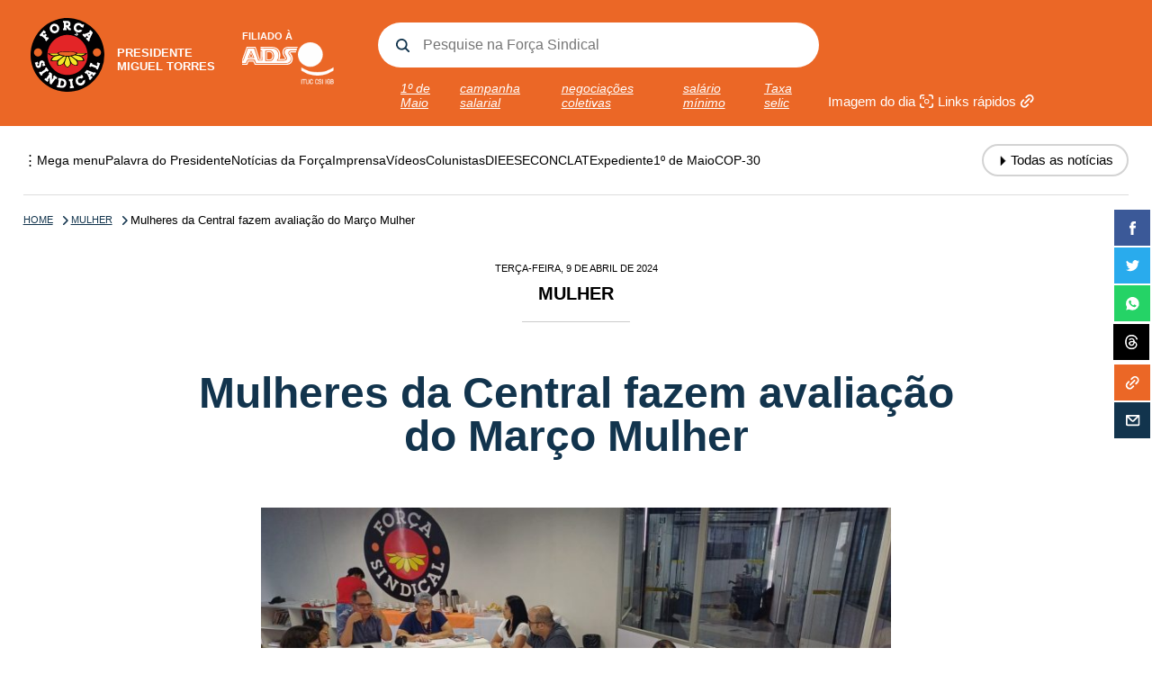

--- FILE ---
content_type: text/html; charset=UTF-8
request_url: https://fsindical.org.br/mulher/mulheres-da-central-fazem-avaliacao-do-marco-mulher/
body_size: 84923
content:
<!DOCTYPE html>
<html lang="pt-br">
<head>
  <meta charset="utf-8">
  <meta name="viewport" content="width=device-width, initial-scale=1">

  <title>Força Sindical | A central que funciona para o trabalhador</title>
  <meta name="description" content="Força Sindical | A central que funciona para o trabalhador" />
  <meta name="robots" content="noindex">

  <link rel="icon" type="image/png" href="https://fsindical.org.br/wp-content/themes/fsindical/assets/img/favicon.png">
  <link rel="shortcut icon" href="https://fsindical.org.br/wp-content/themes/fsindical/assets/img/favicon.png" />

  <!-- PRELOAD -->
  <link rel="preload" as="script" href="https://fsindical.org.br/wp-content/themes/fsindical/assets/js/flickity-docs.min.js">
  <link rel="preload" as="image" src="https://fsindical.org.br/wp-content/themes/fsindical/assets/img/sprite.svg" >

  <link rel="preload" as="style" href="https://fsindical.org.br/wp-content/themes/fsindical/assets/css/flickity-docs.css" >
  <link rel="preload" as="style" href="https://fsindical.org.br/wp-content/themes/fsindical/assets/css/main.css" >
  <link rel="preload" as="style" href="https://fsindical.org.br/wp-content/themes/fsindical/assets/css/lista.css" >
  <link rel="preload" as="style" href="https://fsindical.org.br/wp-content/themes/fsindical/assets/css/slides.css" >
  <link rel="preload" as="style" href="https://fsindical.org.br/wp-content/themes/fsindical/assets/css/capa-topo.css" >
  <link rel="preload" as="style" href="https://fsindical.org.br/wp-content/themes/fsindical/assets/css/single-adaptacao.css" >
  <link rel="preload" as="style" href="https://fsindical.org.br/wp-content/themes/fsindical/assets/css/popup.css" >

  <link rel="stylesheet" href="https://fsindical.org.br/wp-content/themes/fsindical/assets/css/flickity-docs.css">
  <link rel="stylesheet" href="https://fsindical.org.br/wp-content/themes/fsindical/assets/css/main.css">
  <link rel="stylesheet" href="https://fsindical.org.br/wp-content/themes/fsindical/assets/css/lista.css">
  <link rel="stylesheet" href="https://fsindical.org.br/wp-content/themes/fsindical/assets/css/slides.css">
  <link rel="stylesheet" href="https://fsindical.org.br/wp-content/themes/fsindical/assets/css/capa-topo.css">
  <link rel="stylesheet" href="https://fsindical.org.br/wp-content/themes/fsindical/assets/css/single-adaptacao.css">
  <link rel="stylesheet" href="https://fsindical.org.br/wp-content/themes/fsindical/assets/css/popup.css">
  
  <script src="https://fsindical.org.br/wp-content/themes/fsindical/assets/js/jquery.min.js"></script>

<meta name='robots' content='index, follow, max-image-preview:large, max-snippet:-1, max-video-preview:-1' />

	<!-- This site is optimized with the Yoast SEO plugin v26.1 - https://yoast.com/wordpress/plugins/seo/ -->
	<link rel="canonical" href="https://fsindical.org.br/mulher/mulheres-da-central-fazem-avaliacao-do-marco-mulher/" />
	<script type="application/ld+json" class="yoast-schema-graph">{"@context":"https://schema.org","@graph":[{"@type":"WebPage","@id":"https://fsindical.org.br/mulher/mulheres-da-central-fazem-avaliacao-do-marco-mulher/","url":"https://fsindical.org.br/mulher/mulheres-da-central-fazem-avaliacao-do-marco-mulher/","name":"Mulheres da Central fazem avaliação do Março Mulher","isPartOf":{"@id":"https://fsindical.org.br/#website"},"primaryImageOfPage":{"@id":"https://fsindical.org.br/mulher/mulheres-da-central-fazem-avaliacao-do-marco-mulher/#primaryimage"},"image":{"@id":"https://fsindical.org.br/mulher/mulheres-da-central-fazem-avaliacao-do-marco-mulher/#primaryimage"},"thumbnailUrl":"https://fsindical.org.br/wp-content/uploads/2024/04/WhatsApp-Image-2024-04-08-at-11.22.13.jpeg","datePublished":"2024-04-09T17:05:26+00:00","dateModified":"2024-04-09T17:05:42+00:00","author":{"@id":"https://fsindical.org.br/#/schema/person/e116b502bdbbed59da7091fd56c18d70"},"breadcrumb":{"@id":"https://fsindical.org.br/mulher/mulheres-da-central-fazem-avaliacao-do-marco-mulher/#breadcrumb"},"inLanguage":"pt-BR","potentialAction":[{"@type":"ReadAction","target":["https://fsindical.org.br/mulher/mulheres-da-central-fazem-avaliacao-do-marco-mulher/"]}]},{"@type":"ImageObject","inLanguage":"pt-BR","@id":"https://fsindical.org.br/mulher/mulheres-da-central-fazem-avaliacao-do-marco-mulher/#primaryimage","url":"https://fsindical.org.br/wp-content/uploads/2024/04/WhatsApp-Image-2024-04-08-at-11.22.13.jpeg","contentUrl":"https://fsindical.org.br/wp-content/uploads/2024/04/WhatsApp-Image-2024-04-08-at-11.22.13.jpeg","width":1600,"height":900,"caption":"Mulheres da Central fazem avaliação do Março Mulher"},{"@type":"BreadcrumbList","@id":"https://fsindical.org.br/mulher/mulheres-da-central-fazem-avaliacao-do-marco-mulher/#breadcrumb","itemListElement":[{"@type":"ListItem","position":1,"name":"Início","item":"https://fsindical.org.br/"},{"@type":"ListItem","position":2,"name":"Mulheres da Central fazem avaliação do Março Mulher"}]},{"@type":"WebSite","@id":"https://fsindical.org.br/#website","url":"https://fsindical.org.br/","name":"Força Sindical","description":"A central que funciona para o trabalhador","potentialAction":[{"@type":"SearchAction","target":{"@type":"EntryPoint","urlTemplate":"https://fsindical.org.br/?s={search_term_string}"},"query-input":{"@type":"PropertyValueSpecification","valueRequired":true,"valueName":"search_term_string"}}],"inLanguage":"pt-BR"},{"@type":"Person","@id":"https://fsindical.org.br/#/schema/person/e116b502bdbbed59da7091fd56c18d70","name":"Fabio Casseb","image":{"@type":"ImageObject","inLanguage":"pt-BR","@id":"https://fsindical.org.br/#/schema/person/image/","url":"https://secure.gravatar.com/avatar/7ebf113bf4d56ac2418ec7ed6730d7e657f7fd5026e51e8eecd80ba6f280a966?s=96&d=mm&r=g","contentUrl":"https://secure.gravatar.com/avatar/7ebf113bf4d56ac2418ec7ed6730d7e657f7fd5026e51e8eecd80ba6f280a966?s=96&d=mm&r=g","caption":"Fabio Casseb"},"sameAs":["http://fsindical.org.br"],"url":"https://fsindical.org.br/author/fabio/"}]}</script>
	<!-- / Yoast SEO plugin. -->


<link rel="alternate" title="oEmbed (JSON)" type="application/json+oembed" href="https://fsindical.org.br/wp-json/oembed/1.0/embed?url=https%3A%2F%2Ffsindical.org.br%2Fmulher%2Fmulheres-da-central-fazem-avaliacao-do-marco-mulher%2F" />
<link rel="alternate" title="oEmbed (XML)" type="text/xml+oembed" href="https://fsindical.org.br/wp-json/oembed/1.0/embed?url=https%3A%2F%2Ffsindical.org.br%2Fmulher%2Fmulheres-da-central-fazem-avaliacao-do-marco-mulher%2F&#038;format=xml" />
<style id='wp-img-auto-sizes-contain-inline-css' type='text/css'>
img:is([sizes=auto i],[sizes^="auto," i]){contain-intrinsic-size:3000px 1500px}
/*# sourceURL=wp-img-auto-sizes-contain-inline-css */
</style>
<style id='wp-block-library-inline-css' type='text/css'>
:root{--wp-block-synced-color:#7a00df;--wp-block-synced-color--rgb:122,0,223;--wp-bound-block-color:var(--wp-block-synced-color);--wp-editor-canvas-background:#ddd;--wp-admin-theme-color:#007cba;--wp-admin-theme-color--rgb:0,124,186;--wp-admin-theme-color-darker-10:#006ba1;--wp-admin-theme-color-darker-10--rgb:0,107,160.5;--wp-admin-theme-color-darker-20:#005a87;--wp-admin-theme-color-darker-20--rgb:0,90,135;--wp-admin-border-width-focus:2px}@media (min-resolution:192dpi){:root{--wp-admin-border-width-focus:1.5px}}.wp-element-button{cursor:pointer}:root .has-very-light-gray-background-color{background-color:#eee}:root .has-very-dark-gray-background-color{background-color:#313131}:root .has-very-light-gray-color{color:#eee}:root .has-very-dark-gray-color{color:#313131}:root .has-vivid-green-cyan-to-vivid-cyan-blue-gradient-background{background:linear-gradient(135deg,#00d084,#0693e3)}:root .has-purple-crush-gradient-background{background:linear-gradient(135deg,#34e2e4,#4721fb 50%,#ab1dfe)}:root .has-hazy-dawn-gradient-background{background:linear-gradient(135deg,#faaca8,#dad0ec)}:root .has-subdued-olive-gradient-background{background:linear-gradient(135deg,#fafae1,#67a671)}:root .has-atomic-cream-gradient-background{background:linear-gradient(135deg,#fdd79a,#004a59)}:root .has-nightshade-gradient-background{background:linear-gradient(135deg,#330968,#31cdcf)}:root .has-midnight-gradient-background{background:linear-gradient(135deg,#020381,#2874fc)}:root{--wp--preset--font-size--normal:16px;--wp--preset--font-size--huge:42px}.has-regular-font-size{font-size:1em}.has-larger-font-size{font-size:2.625em}.has-normal-font-size{font-size:var(--wp--preset--font-size--normal)}.has-huge-font-size{font-size:var(--wp--preset--font-size--huge)}.has-text-align-center{text-align:center}.has-text-align-left{text-align:left}.has-text-align-right{text-align:right}.has-fit-text{white-space:nowrap!important}#end-resizable-editor-section{display:none}.aligncenter{clear:both}.items-justified-left{justify-content:flex-start}.items-justified-center{justify-content:center}.items-justified-right{justify-content:flex-end}.items-justified-space-between{justify-content:space-between}.screen-reader-text{border:0;clip-path:inset(50%);height:1px;margin:-1px;overflow:hidden;padding:0;position:absolute;width:1px;word-wrap:normal!important}.screen-reader-text:focus{background-color:#ddd;clip-path:none;color:#444;display:block;font-size:1em;height:auto;left:5px;line-height:normal;padding:15px 23px 14px;text-decoration:none;top:5px;width:auto;z-index:100000}html :where(.has-border-color){border-style:solid}html :where([style*=border-top-color]){border-top-style:solid}html :where([style*=border-right-color]){border-right-style:solid}html :where([style*=border-bottom-color]){border-bottom-style:solid}html :where([style*=border-left-color]){border-left-style:solid}html :where([style*=border-width]){border-style:solid}html :where([style*=border-top-width]){border-top-style:solid}html :where([style*=border-right-width]){border-right-style:solid}html :where([style*=border-bottom-width]){border-bottom-style:solid}html :where([style*=border-left-width]){border-left-style:solid}html :where(img[class*=wp-image-]){height:auto;max-width:100%}:where(figure){margin:0 0 1em}html :where(.is-position-sticky){--wp-admin--admin-bar--position-offset:var(--wp-admin--admin-bar--height,0px)}@media screen and (max-width:600px){html :where(.is-position-sticky){--wp-admin--admin-bar--position-offset:0px}}

/*# sourceURL=wp-block-library-inline-css */
</style><style id='global-styles-inline-css' type='text/css'>
:root{--wp--preset--aspect-ratio--square: 1;--wp--preset--aspect-ratio--4-3: 4/3;--wp--preset--aspect-ratio--3-4: 3/4;--wp--preset--aspect-ratio--3-2: 3/2;--wp--preset--aspect-ratio--2-3: 2/3;--wp--preset--aspect-ratio--16-9: 16/9;--wp--preset--aspect-ratio--9-16: 9/16;--wp--preset--color--black: #000000;--wp--preset--color--cyan-bluish-gray: #abb8c3;--wp--preset--color--white: #ffffff;--wp--preset--color--pale-pink: #f78da7;--wp--preset--color--vivid-red: #cf2e2e;--wp--preset--color--luminous-vivid-orange: #ff6900;--wp--preset--color--luminous-vivid-amber: #fcb900;--wp--preset--color--light-green-cyan: #7bdcb5;--wp--preset--color--vivid-green-cyan: #00d084;--wp--preset--color--pale-cyan-blue: #8ed1fc;--wp--preset--color--vivid-cyan-blue: #0693e3;--wp--preset--color--vivid-purple: #9b51e0;--wp--preset--gradient--vivid-cyan-blue-to-vivid-purple: linear-gradient(135deg,rgb(6,147,227) 0%,rgb(155,81,224) 100%);--wp--preset--gradient--light-green-cyan-to-vivid-green-cyan: linear-gradient(135deg,rgb(122,220,180) 0%,rgb(0,208,130) 100%);--wp--preset--gradient--luminous-vivid-amber-to-luminous-vivid-orange: linear-gradient(135deg,rgb(252,185,0) 0%,rgb(255,105,0) 100%);--wp--preset--gradient--luminous-vivid-orange-to-vivid-red: linear-gradient(135deg,rgb(255,105,0) 0%,rgb(207,46,46) 100%);--wp--preset--gradient--very-light-gray-to-cyan-bluish-gray: linear-gradient(135deg,rgb(238,238,238) 0%,rgb(169,184,195) 100%);--wp--preset--gradient--cool-to-warm-spectrum: linear-gradient(135deg,rgb(74,234,220) 0%,rgb(151,120,209) 20%,rgb(207,42,186) 40%,rgb(238,44,130) 60%,rgb(251,105,98) 80%,rgb(254,248,76) 100%);--wp--preset--gradient--blush-light-purple: linear-gradient(135deg,rgb(255,206,236) 0%,rgb(152,150,240) 100%);--wp--preset--gradient--blush-bordeaux: linear-gradient(135deg,rgb(254,205,165) 0%,rgb(254,45,45) 50%,rgb(107,0,62) 100%);--wp--preset--gradient--luminous-dusk: linear-gradient(135deg,rgb(255,203,112) 0%,rgb(199,81,192) 50%,rgb(65,88,208) 100%);--wp--preset--gradient--pale-ocean: linear-gradient(135deg,rgb(255,245,203) 0%,rgb(182,227,212) 50%,rgb(51,167,181) 100%);--wp--preset--gradient--electric-grass: linear-gradient(135deg,rgb(202,248,128) 0%,rgb(113,206,126) 100%);--wp--preset--gradient--midnight: linear-gradient(135deg,rgb(2,3,129) 0%,rgb(40,116,252) 100%);--wp--preset--font-size--small: 13px;--wp--preset--font-size--medium: 20px;--wp--preset--font-size--large: 36px;--wp--preset--font-size--x-large: 42px;--wp--preset--spacing--20: 0.44rem;--wp--preset--spacing--30: 0.67rem;--wp--preset--spacing--40: 1rem;--wp--preset--spacing--50: 1.5rem;--wp--preset--spacing--60: 2.25rem;--wp--preset--spacing--70: 3.38rem;--wp--preset--spacing--80: 5.06rem;--wp--preset--shadow--natural: 6px 6px 9px rgba(0, 0, 0, 0.2);--wp--preset--shadow--deep: 12px 12px 50px rgba(0, 0, 0, 0.4);--wp--preset--shadow--sharp: 6px 6px 0px rgba(0, 0, 0, 0.2);--wp--preset--shadow--outlined: 6px 6px 0px -3px rgb(255, 255, 255), 6px 6px rgb(0, 0, 0);--wp--preset--shadow--crisp: 6px 6px 0px rgb(0, 0, 0);}:where(.is-layout-flex){gap: 0.5em;}:where(.is-layout-grid){gap: 0.5em;}body .is-layout-flex{display: flex;}.is-layout-flex{flex-wrap: wrap;align-items: center;}.is-layout-flex > :is(*, div){margin: 0;}body .is-layout-grid{display: grid;}.is-layout-grid > :is(*, div){margin: 0;}:where(.wp-block-columns.is-layout-flex){gap: 2em;}:where(.wp-block-columns.is-layout-grid){gap: 2em;}:where(.wp-block-post-template.is-layout-flex){gap: 1.25em;}:where(.wp-block-post-template.is-layout-grid){gap: 1.25em;}.has-black-color{color: var(--wp--preset--color--black) !important;}.has-cyan-bluish-gray-color{color: var(--wp--preset--color--cyan-bluish-gray) !important;}.has-white-color{color: var(--wp--preset--color--white) !important;}.has-pale-pink-color{color: var(--wp--preset--color--pale-pink) !important;}.has-vivid-red-color{color: var(--wp--preset--color--vivid-red) !important;}.has-luminous-vivid-orange-color{color: var(--wp--preset--color--luminous-vivid-orange) !important;}.has-luminous-vivid-amber-color{color: var(--wp--preset--color--luminous-vivid-amber) !important;}.has-light-green-cyan-color{color: var(--wp--preset--color--light-green-cyan) !important;}.has-vivid-green-cyan-color{color: var(--wp--preset--color--vivid-green-cyan) !important;}.has-pale-cyan-blue-color{color: var(--wp--preset--color--pale-cyan-blue) !important;}.has-vivid-cyan-blue-color{color: var(--wp--preset--color--vivid-cyan-blue) !important;}.has-vivid-purple-color{color: var(--wp--preset--color--vivid-purple) !important;}.has-black-background-color{background-color: var(--wp--preset--color--black) !important;}.has-cyan-bluish-gray-background-color{background-color: var(--wp--preset--color--cyan-bluish-gray) !important;}.has-white-background-color{background-color: var(--wp--preset--color--white) !important;}.has-pale-pink-background-color{background-color: var(--wp--preset--color--pale-pink) !important;}.has-vivid-red-background-color{background-color: var(--wp--preset--color--vivid-red) !important;}.has-luminous-vivid-orange-background-color{background-color: var(--wp--preset--color--luminous-vivid-orange) !important;}.has-luminous-vivid-amber-background-color{background-color: var(--wp--preset--color--luminous-vivid-amber) !important;}.has-light-green-cyan-background-color{background-color: var(--wp--preset--color--light-green-cyan) !important;}.has-vivid-green-cyan-background-color{background-color: var(--wp--preset--color--vivid-green-cyan) !important;}.has-pale-cyan-blue-background-color{background-color: var(--wp--preset--color--pale-cyan-blue) !important;}.has-vivid-cyan-blue-background-color{background-color: var(--wp--preset--color--vivid-cyan-blue) !important;}.has-vivid-purple-background-color{background-color: var(--wp--preset--color--vivid-purple) !important;}.has-black-border-color{border-color: var(--wp--preset--color--black) !important;}.has-cyan-bluish-gray-border-color{border-color: var(--wp--preset--color--cyan-bluish-gray) !important;}.has-white-border-color{border-color: var(--wp--preset--color--white) !important;}.has-pale-pink-border-color{border-color: var(--wp--preset--color--pale-pink) !important;}.has-vivid-red-border-color{border-color: var(--wp--preset--color--vivid-red) !important;}.has-luminous-vivid-orange-border-color{border-color: var(--wp--preset--color--luminous-vivid-orange) !important;}.has-luminous-vivid-amber-border-color{border-color: var(--wp--preset--color--luminous-vivid-amber) !important;}.has-light-green-cyan-border-color{border-color: var(--wp--preset--color--light-green-cyan) !important;}.has-vivid-green-cyan-border-color{border-color: var(--wp--preset--color--vivid-green-cyan) !important;}.has-pale-cyan-blue-border-color{border-color: var(--wp--preset--color--pale-cyan-blue) !important;}.has-vivid-cyan-blue-border-color{border-color: var(--wp--preset--color--vivid-cyan-blue) !important;}.has-vivid-purple-border-color{border-color: var(--wp--preset--color--vivid-purple) !important;}.has-vivid-cyan-blue-to-vivid-purple-gradient-background{background: var(--wp--preset--gradient--vivid-cyan-blue-to-vivid-purple) !important;}.has-light-green-cyan-to-vivid-green-cyan-gradient-background{background: var(--wp--preset--gradient--light-green-cyan-to-vivid-green-cyan) !important;}.has-luminous-vivid-amber-to-luminous-vivid-orange-gradient-background{background: var(--wp--preset--gradient--luminous-vivid-amber-to-luminous-vivid-orange) !important;}.has-luminous-vivid-orange-to-vivid-red-gradient-background{background: var(--wp--preset--gradient--luminous-vivid-orange-to-vivid-red) !important;}.has-very-light-gray-to-cyan-bluish-gray-gradient-background{background: var(--wp--preset--gradient--very-light-gray-to-cyan-bluish-gray) !important;}.has-cool-to-warm-spectrum-gradient-background{background: var(--wp--preset--gradient--cool-to-warm-spectrum) !important;}.has-blush-light-purple-gradient-background{background: var(--wp--preset--gradient--blush-light-purple) !important;}.has-blush-bordeaux-gradient-background{background: var(--wp--preset--gradient--blush-bordeaux) !important;}.has-luminous-dusk-gradient-background{background: var(--wp--preset--gradient--luminous-dusk) !important;}.has-pale-ocean-gradient-background{background: var(--wp--preset--gradient--pale-ocean) !important;}.has-electric-grass-gradient-background{background: var(--wp--preset--gradient--electric-grass) !important;}.has-midnight-gradient-background{background: var(--wp--preset--gradient--midnight) !important;}.has-small-font-size{font-size: var(--wp--preset--font-size--small) !important;}.has-medium-font-size{font-size: var(--wp--preset--font-size--medium) !important;}.has-large-font-size{font-size: var(--wp--preset--font-size--large) !important;}.has-x-large-font-size{font-size: var(--wp--preset--font-size--x-large) !important;}
/*# sourceURL=global-styles-inline-css */
</style>

<style id='classic-theme-styles-inline-css' type='text/css'>
/*! This file is auto-generated */
.wp-block-button__link{color:#fff;background-color:#32373c;border-radius:9999px;box-shadow:none;text-decoration:none;padding:calc(.667em + 2px) calc(1.333em + 2px);font-size:1.125em}.wp-block-file__button{background:#32373c;color:#fff;text-decoration:none}
/*# sourceURL=/wp-includes/css/classic-themes.min.css */
</style>
<script type="text/javascript" src="https://fsindical.org.br/wp-includes/js/jquery/jquery.min.js?ver=3.7.1" id="jquery-core-js"></script>
<script type="text/javascript" src="https://fsindical.org.br/wp-includes/js/jquery/jquery-migrate.min.js?ver=3.4.1" id="jquery-migrate-js"></script>
<script type="text/javascript" src="https://fsindical.org.br/wp-content/plugins/twitter-tweets/js/weblizar-fronend-twitter-tweets.js?ver=1" id="wl-weblizar-fronend-twitter-tweets-js"></script>
<link rel="https://api.w.org/" href="https://fsindical.org.br/wp-json/" /><link rel="alternate" title="JSON" type="application/json" href="https://fsindical.org.br/wp-json/wp/v2/posts/60840" />
<!-- START - Open Graph and Twitter Card Tags 3.3.5 -->
 <!-- Facebook Open Graph -->
  <meta property="og:site_name" content="Força Sindical"/>
  <meta property="og:title" content="Mulheres da Central fazem avaliação do Março Mulher"/>
  <meta property="og:url" content="https://fsindical.org.br/mulher/mulheres-da-central-fazem-avaliacao-do-marco-mulher/"/>
  <meta property="og:type" content="article"/>
  <meta property="og:description" content="A Secretaria Nacional de Políticas para as Mulheres da Força Sindical, liderada por Maria Auxiliadora realizou nesta segunda-feira (8) uma reunião híbrida, na sede da Força Sindical e através da Plataforma Zoom. Avaliação do Março Mulher Entre outros assuntos, avaliar as atividades do Março Mulher"/>
  <meta property="og:image" content="https://fsindical.org.br/wp-content/uploads/2024/04/WhatsApp-Image-2024-04-08-at-11.22.13.jpeg"/>
  <meta property="og:image:url" content="https://fsindical.org.br/wp-content/uploads/2024/04/WhatsApp-Image-2024-04-08-at-11.22.13.jpeg"/>
  <meta property="og:image:secure_url" content="https://fsindical.org.br/wp-content/uploads/2024/04/WhatsApp-Image-2024-04-08-at-11.22.13.jpeg"/>
 <!-- Google+ / Schema.org -->
 <!-- Twitter Cards -->
  <meta name="twitter:title" content="Mulheres da Central fazem avaliação do Março Mulher"/>
  <meta name="twitter:url" content="https://fsindical.org.br/mulher/mulheres-da-central-fazem-avaliacao-do-marco-mulher/"/>
  <meta name="twitter:description" content="A Secretaria Nacional de Políticas para as Mulheres da Força Sindical, liderada por Maria Auxiliadora realizou nesta segunda-feira (8) uma reunião híbrida, na sede da Força Sindical e através da Plataforma Zoom. Avaliação do Março Mulher Entre outros assuntos, avaliar as atividades do Março Mulher"/>
  <meta name="twitter:image" content="https://fsindical.org.br/wp-content/uploads/2024/04/WhatsApp-Image-2024-04-08-at-11.22.13.jpeg"/>
  <meta name="twitter:card" content="summary_large_image"/>
 <!-- SEO -->
 <!-- Misc. tags -->
 <!-- is_singular | yoast_seo -->
<!-- END - Open Graph and Twitter Card Tags 3.3.5 -->
	
</head>
<body class="wp-singular post-template-default single single-post postid-60840 single-format-standard wp-theme-fsindical">

  	<header>
		<div class="header-content">
			<!-- LOGOS -->
			<div class="header-logos">
				<div class="luto"></div>
				<a href="/" title="Página principal" class="header-logo-fsindical">
					<span class="sprite">Logo Força Sindical</span>
					<p>Presidente <br>Miguel Torres</p>
				</a>
				<div class="header-logo-ads">
					<p>Filiado à</p>
					<span class="sprite">Logo ADS</span>
					<div class="ituc"><img src="https://fsindical.org.br/wp-content/themes/fsindical/assets/img/ituc.png" alt="ITUC"></div>
				</div>
			</div>

			<!-- BUSCA -->
			<div class="header-busca">
				<form action="/" method="get">
					<input type="text" name="s" id="search" class="header-busca-campo" placeholder="Pesquise na Força Sindical">
				</form>
				<div class="header-tags">
                  <a href="/?s=1º de Maio" title="1º de Maio">1º de Maio</a><a href="/?s=campanha salarial" title="campanha salarial">campanha salarial</a><a href="/?s=negociações coletivas" title="negociações coletivas">negociações coletivas</a><a href="/?s=salário mínimo" title="salário mínimo">salário mínimo</a><a href="/?s=Taxa selic" title="Taxa selic">Taxa selic</a>				</div>		
			</div>

			<!-- LINKS -->
			<div class="header-links">
				<a title="Imagem do dia" class="header-imagemdodia imagem-dia-abre">Imagem do dia <span class="sprite"></span></a>
				<a href="links-rapidos" title="Links rápidos" class="header-linksrapidos">Links rápidos <span class="sprite"></span></a>
			</div>

			<style type="text/css">
				.threads { background-image: url(https://fsindical.org.br/wp-content/themes/fsindical/assets/img/threads.svg); background-size: 16px 20px; background-position: center !important; background-repeat: no-repeat; }
			</style>

			<!-- REDES -->
			<div class="header-redes">
				<a href="https://www.facebook.com/CentralSindical" target="_blank" title="Facebook Força Sindical" class="header-redes-facebook"><span class="sprite"></span> Facebook Força Sindical</a>
				<a href="https://www.threads.net/@f_sindical" target="_blank" title="Threads Força Sindical" class="header-redes-twitter"><span class="threads"></span> Threads Força Sindical</a>
				<a href="https://twitter.com/CentralSindical" target="_blank" title="Twitter Força Sindical" class="header-redes-twitter"><span class="sprite"></span> Twitter Força Sindical</a>
				<a href="https://www.youtube.com/user/centralsindical" target="_blank" title="Youtube Força Sindical" class="header-redes-youtube"><span class="sprite"></span> Youtube Força Sindical</a>
				<a href="https://www.flickr.com/photos/forca_sindical/" target="_blank" title="Flickr Força Sindical" class="header-redes-flickr"><span class="sprite"></span> Flickr Força Sindical</a>
				<a href="/expediente/contatos-na-forca-sindical/" title="Fale com a Força Sindical" class="header-redes-contato"><span class="sprite"></span> Fale com a Força Sindical</a>
			</div>

			<!-- MENU -->
			<div class="header-megamenu-icone sprite">Menu</div>
		</div>
	</header>  
	<div class="megamenu">

		<div class="megamenu-tools"> 
			<p class="megamenu-tools-titulo-mapa"><span class="menuhorizontal-fecha">&#10006;</span> Mapa do site</p>
			<div class="megamenu-botoes megamenu-botoes-desktop">
				<p class="megamenu-tools-titulo-boleto">Emissão de boleto</p>
				<a href="https://portal.afsys.com.br/fsindical/login" target="_blank" title="Emissão de boleto - Nacional">Nacional</a>
				<a href="https://portal.afsys.com.br/fsindical-sp/login" target="_blank" title="Emissão de boleto - São Paulo">São Paulo</a>
			</div>
		</div>

      <div class="megamenu-conteudo"> 

		     	<div class="megamenu-coluna">
   		
   		<p class="megamenu-editorial megamenu-editorial-01">Editoriais <span class="megamenu-plus megamenu-plus-01">&#10011;</span></p>
   		<p class="megamenu-editorial-desktop">Editoriais</p>
   		<div class="megamenu-editoria megamenu-editoria-01">
      		<a href="/palavra-do-presidente" title="Palavra do Presidente" class="megamenu-link">Palavra do Presidente</a>
      		<a href="/agenda" title="Agenda" class="megamenu-link">Agenda</a>			

				<div class="megamenu-lista">
					<input type="checkbox" id="megamenu-abre-01" name="q" class="megamenu-abre">
					<label for="megamenu-abre-01" class="megamenu-abre-titulo">Cultura</label>
					<div class="megamenu-abre-plus"><img src="https://fsindical.org.br/wp-content/themes/fsindical/assets/img/megamenu-seta-plus.svg" alt="seta"></div>
					<div class="megamenu-abre-links">
						<ul>
							<li><a href="/filmes" title="Filmes" class="megamenu-link">Filmes</a></li>
							<li><a href="/memoria-sindical" title="Memória sindical" class="megamenu-link">Memória sindical</a></li>
							<li><a href="https://memoriasindical.com.br/categorias_cultura_e_reflexao/musica-e-trabalho/" target="_blank" title="Música" class="megamenu-link">Música</a></li>
						</ul>
					</div>
				</div>
					
	   		<a href="/dieese" title="Dieese - subseção" class="megamenu-link">Dieese - subseção</a>
	   		<a href="/expediente/contatos-na-forca-sindical/" title="Expediente" class="megamenu-link">Expediente</a>
	   		<!-- a href="/fale-conosco" title="Fale conosco" class="megamenu-link">Fale conosco</a -->
	   		<a href="/imagem-do-dia" title="Imagem do dia" class="megamenu-link">Imagem do dia</a>
	   		<a href="/forca" title="Notícias da Força Sindical" class="megamenu-link">Notícias da Força Sindical</a>
	   		<a href="/impresa" title="Notícias da imprensa" class="megamenu-link">Notícias da imprensa</a>
	   		<a href="/colunistas" title="Colunistas" class="megamenu-link">Colunistas</a>
	    	</div>

	 	</div>		     	<div class="megamenu-coluna">
   		
   		<p class="megamenu-editorial megamenu-editorial-02">Institucional <span class="megamenu-plus megamenu-plus-02">&#10011;</span></p>
   		<p class="megamenu-editorial-desktop">Institucional</p>
   		<div class="megamenu-editoria megamenu-editoria-02">

				<div class="megamenu-lista">
					<input type="checkbox" id="megamenu-abre-02" name="q" class="megamenu-abre">
					<label for="megamenu-abre-02" class="megamenu-abre-titulo">Documentos</label>
					<div class="megamenu-abre-plus"><img src="https://fsindical.org.br/wp-content/themes/fsindical/assets/img/megamenu-seta-plus.svg" alt="seta"></div>
					<div class="megamenu-abre-links">
						<ul>
							<li><a href="/documentos/documento-final-do-6-congresso" title="Documento final do 6º Congresso" class="megamenu-link">Documento final do 6º Congresso</a></li>
							<li><a href="/documentos/estatuto-da-forca" title="Estatuto da Força" class="megamenu-link">Estatuto da Força</a></li>
							<li><a href="/documentos/ficha-de-filiacao" title="Ficha de Filiação" class="megamenu-link">Ficha de Filiação</a></li>
							<li><a href="/documentos/hino-da-forca-sindical" title="Hino da Força Sindical" class="megamenu-link">Hino da Força Sindical</a></li>
							<li><a href="/documentos/logotipos-da-forca-sindical" title="Logotipos da Força Sindical" class="megamenu-link">Logotipos da Força Sindical</a></li>
							<li><a href="/documentos/pauta-trabalhista" title="Pauta Trabalhista" class="megamenu-link">Pauta Trabalhista</a></li>
							<li><a href="/documentos/resolucoes-da-conclat" title="Resoluções da Conclat" class="megamenu-link">Resoluções da Conclat</a></li>
							<li><a href="/documentos/resolucoes-do-6-congresso" title="Resoluções do 6º Congresso" class="megamenu-link">Resoluções do 6º Congresso</a></li>
							<li><a href="/documentos/resolucoes-do-7-congresso" title="Resoluções do 7º Congresso" class="megamenu-link">Resoluções do 7º Congresso</a></li>
							<li><a href="/9-congresso-da-forca-sindical/resolucoes-do-9o-congresso" title="Resoluções do 9º Congresso" class="megamenu-link">Resoluções do 9º Congresso</a></li>
						</ul>
					</div>
				</div>

      		<a href="/a-historia-da-forca/introducao/" title="História da Força" class="megamenu-link">História da Força</a>
      		<a href="/biografias/" title="Biografias" class="megamenu-link">Biografias</a>
      		<a href="/direcao-executiva/dirigentes/" title="Direção executiva" class="megamenu-link">Direção executiva</a>
      		<a href="/direcao-nacional/dirigentes-1" title="Direção nacional" class="megamenu-link">Direção nacional</a>
      		<a href="/jornal-da-forca/" title="Jornal da Força" class="megamenu-link">Jornal da Força</a>
      		<a href="/forca-mail/" title="Força Mail" class="megamenu-link">Força Mail</a>
      		<a href="/links/links-da-web/" title="Links úteis" class="megamenu-link">Links úteis</a>
	    	</div>

	 	</div>		     	<div class="megamenu-coluna"> 
   		
   		<p class="megamenu-editorial megamenu-editorial-03">Força nos estados <span class="megamenu-plus megamenu-plus-03">&#10011;</span></p>
   		<p class="megamenu-editorial-desktop">Força nos estados</p>
   		<div class="megamenu-editoria megamenu-editoria-03">

				<div class="megamenu-lista">
					<input type="checkbox" id="megamenu-abre-03" name="q" class="megamenu-abre">
					<label for="megamenu-abre-03" class="megamenu-abre-titulo">Centro-oeste</label>
					<div class="megamenu-abre-plus"><img src="https://fsindical.org.br/wp-content/themes/fsindical/assets/img/megamenu-seta-plus.svg" alt="seta"></div>
					<div class="megamenu-abre-links">
						<ul>
							<li><a href="/forca-sindical-nos-estados/distrito-federal/" title="Menu" class="megamenu-link">Distrito Federal</a></li>
							<li><a href="/forca-sindical-nos-estados/goias/" title="Menu" class="megamenu-link">Goiás</a></li>
							<li><a href="/forca-sindical-nos-estados/mato-grosso/" title="Menu" class="megamenu-link">Mato Grosso</a></li>
							<li><a href="/forca-sindical-nos-estados/mato-grosso-do-sul/" title="Menu" class="megamenu-link">Mato Grosso do Sul</a></li>
						</ul>
					</div>
				</div>

				<div class="megamenu-lista">
					<input type="checkbox" id="megamenu-abre-04" name="q" class="megamenu-abre">
					<label for="megamenu-abre-04" class="megamenu-abre-titulo">Nordeste</label>
					<div class="megamenu-abre-plus"><img src="https://fsindical.org.br/wp-content/themes/fsindical/assets/img/megamenu-seta-plus.svg" alt="seta"></div>
					<div class="megamenu-abre-links">
						<ul>
							<li><a href="/forca-sindical-nos-estados/alagoas/" title="Menu" class="megamenu-link">Alagoas</a></li>
							<li><a href="/forca-sindical-nos-estados/bahia/" title="Menu" class="megamenu-link">Bahia</a></li>
							<li><a href="/forca-sindical-nos-estados/ceara/" title="Menu" class="megamenu-link">Ceará</a></li>
							<li><a href="/forca-sindical-nos-estados/maranhao-1/" title="Menu" class="megamenu-link">Maranhão</a></li>
							<li><a href="/forca-sindical-nos-estados/paraiba/" title="Menu" class="megamenu-link">Paraíba</a></li>
							<li><a href="/forca-sindical-nos-estados/pernambuco/" title="Menu" class="megamenu-link">Pernambuco</a></li>
							<li><a href="/forca-sindical-nos-estados/piaui/" title="Menu" class="megamenu-link">Piauí</a></li>
							<li><a href="/forca-sindical-nos-estados/rio-grande-do-norte/" title="Menu" class="megamenu-link">Rio Grande do Norte</a></li>
							<li><a href="/forca-sindical-nos-estados/sergipe/" title="Menu" class="megamenu-link">Sergipe</a></li>
						</ul>
					</div>
				</div>

				<div class="megamenu-lista">
					<input type="checkbox" id="megamenu-abre-05" name="q" class="megamenu-abre">
					<label for="megamenu-abre-05" class="megamenu-abre-titulo">Norte</label>
					<div class="megamenu-abre-plus"><img src="https://fsindical.org.br/wp-content/themes/fsindical/assets/img/megamenu-seta-plus.svg" alt="seta"></div>
					<div class="megamenu-abre-links">
						<ul>
							<li><a href="/forca-sindical-nos-estados/acre/" title="Menu" class="megamenu-link">Acre</a></li>
							<li><a href="/forca-sindical-nos-estados/amapa/" title="Menu" class="megamenu-link">Amapá</a></li>
							<li><a href="/forca-sindical-nos-estados/amazonas/" title="Menu" class="megamenu-link">Amazonas</a></li>
							<li><a href="/forca-sindical-nos-estados/para/" title="Menu" class="megamenu-link">Pará</a></li>
							<li><a href="/forca-sindical-nos-estados/rondonia/" title="Menu" class="megamenu-link">Rondônia</a></li>
							<li><a href="/forca-sindical-nos-estados/roraima/" title="Menu" class="megamenu-link">Roraima</a></li>
							<li><a href="/forca-sindical-nos-estados/tocantins/" title="Menu" class="megamenu-link">Tocantins</a></li>
						</ul>
					</div>
				</div>

				<div class="megamenu-lista">
					<input type="checkbox" id="megamenu-abre-06" name="q" class="megamenu-abre">
					<label for="megamenu-abre-06" class="megamenu-abre-titulo">Sudeste</label>
					<div class="megamenu-abre-plus"><img src="https://fsindical.org.br/wp-content/themes/fsindical/assets/img/megamenu-seta-plus.svg" alt="seta"></div>
					<div class="megamenu-abre-links">
						<ul>
							<li><a href="/forca-sindical-nos-estados/espirito-santo/" title="Menu" class="megamenu-link">Espírito Santo</a></li>
							<li><a href="/forca-sindical-nos-estados/minas-gerais/" title="Menu" class="megamenu-link">Minas Gerais</a></li>
							<li><a href="/forca-sindical-nos-estados/rio-de-janeiro-1/" title="Menu" class="megamenu-link">Rio de Janeiro</a></li>
							<li><a href="/forca-sindical-nos-estados/sao-paulo/" title="Menu" class="megamenu-link">São Paulo</a></li>
						</ul>
					</div>
				</div>

				<div class="megamenu-lista">
					<input type="checkbox" id="megamenu-abre-07" name="q" class="megamenu-abre">
					<label for="megamenu-abre-07" class="megamenu-abre-titulo">Sul</label>
					<div class="megamenu-abre-plus"><img src="https://fsindical.org.br/wp-content/themes/fsindical/assets/img/megamenu-seta-plus.svg" alt="seta"></div>
					<div class="megamenu-abre-links">
						<ul>
							<li><a href="/forca-sindical-nos-estados/parana/" title="Menu" class="megamenu-link">Paraná</a></li>
							<li><a href="/forca-sindical-nos-estados/rio-grande-do-sul/" title="Menu" class="megamenu-link">Rio Grande do Sul</a></li>
							<li><a href="/forca-sindical-nos-estados/santa-catarina/" title="Menu" class="megamenu-link">Santa Catarina</a></li>
						</ul>
					</div>
				</div>

	    	</div>

	 	</div>		  		<div class="megamenu-coluna">
			
			<p class="megamenu-editorial megamenu-editorial-04">Secretarias <span class="megamenu-plus megamenu-plus-04">&#10011;</span></p>
			<p class="megamenu-editorial-desktop">Secretarias</p>
			<div class="megamenu-editoria megamenu-editoria-04">

				<a href="/assuntos-agrarios/" title="Assuntos agrários" class="megamenu-link">Assuntos agrários</a>
				<a href="/assuntos-raciais/" title="Assuntos raciais" class="megamenu-link">Assuntos raciais</a>
				<a href="/crianca-e-adolescente/" title="Criança e adolescente" class="megamenu-link">Criança e adolescente</a>
				<a href="/direitos-humanos-e-cidadania/" title="Direitos humanos e cidadania" class="megamenu-link">Direitos humanos e cidadania</a>
				<a href="/formacao-sindical/" title="Formação sindical" class="megamenu-link">Formação sindical</a>
				<a href="/juventude/" title="Juventude" class="megamenu-link">Juventude</a>
				<a href="/meio-ambiente/" title="Meio ambiente" class="megamenu-link">Meio ambiente</a>
				<a href="/motociclistas-profissionais-mototaxista-e-motofrete/" title="Motociclistas profissionais" class="megamenu-link">Motociclistas profissionais</a>
				<a href="/motociclistas-profissionais-mototaxista-e-motofrete/" title="mototaxista e motofrete" class="megamenu-link">Mototaxista e motofrete</a>
				<a href="/mulher/" title="Mulher" class="megamenu-link">Mulher</a>
				<a href="/pesca/" title="Pesca" class="megamenu-link">Pesca</a>
				<a href="/pessoas-com-deficiencia/" title="Pessoas com deficiência" class="megamenu-link">Pessoas com deficiência</a>
				<a href="/relacoes-institucionais/" title="Relações institucionais" class="megamenu-link">Relações institucionais</a>
				<a href="/relacoes-internacionais/" title="Relações internacionais" class="megamenu-link">Relações internacionais</a>
				<a href="/saude-e-seguranca/" title="Saúde e segurança" class="megamenu-link">Saúde e segurança</a>

				<div class="megamenu-lista">
					<input type="checkbox" id="megamenu-abre-08" name="q" class="megamenu-abre">
					<label for="megamenu-abre-08" class="megamenu-abre-titulo">Servidor público</label>
					<div class="megamenu-abre-plus"><img src="https://fsindical.org.br/wp-content/themes/fsindical/assets/img/megamenu-seta-plus.svg" alt="seta"></div>
					<div class="megamenu-abre-links">
						<ul>
							<li><a href="/educacao/" title="Menu" class="megamenu-link">Educação</a></li>
							<li><a href="/geral/" title="Menu" class="megamenu-link">Geral</a></li>
							<li><a href="/previdencia/" title="Menu" class="megamenu-link">Previdência</a></li>
							<li><a href="/noticias/?year=2018" title="Menu" class="megamenu-link">Saúde</a></li>
							<li><a href="/seguranca/" title="Menu" class="megamenu-link">Segurança</a></li>
						</ul>
					</div>
				</div>

			</div>

		</div>		     	<div class="megamenu-coluna">
   		
   		<p class="megamenu-editorial megamenu-editorial-05">Participação nos conselhos <span class="megamenu-plus megamenu-plus-05">&#10011;</span></p>
   		<p class="megamenu-editorial-desktop">Participação nos conselhos</p>
   		<div class="megamenu-editoria megamenu-editoria-05">

			<div class="megamenu-lista">
				<input type="checkbox" id="megamenu-abre-081" name="q" class="megamenu-abre">
				<label for="megamenu-abre-081" class="megamenu-abre-titulo">Presidência da república</label>
				<div class="megamenu-abre-plus"><img src="https://fsindical.org.br/wp-content/themes/fsindical/assets/img/megamenu-seta-plus.svg" alt="seta"></div>
				<div class="megamenu-abre-links">
					<ul>
						<li><a href="/conselho-de-desenvolvimento-economico-e-social" title="Menu" class="megamenu-link">Conselho de desenvolvimento econômico e social</a></li>
						<li><a href="/secretaria-geral-da-presidencia-da-republica/" title="Menu" class="megamenu-link">Secretaria geral da presidência da república</a></li>
						<li><a href="/secretaria-de-politica-para-as-mulheres/" title="Menu" class="megamenu-link">Secretaria de política para as mulheres</a></li>
					</ul>
				</div>
			</div>
				
      		<a href="/conselhos-interministeriais/" title="Conselhos interministeriais" class="megamenu-link">Conselhos interministeriais</a>

			<div class="megamenu-lista">
				<input type="checkbox" id="megamenu-abre-082" name="q" class="megamenu-abre">
				<label for="megamenu-abre-082" class="megamenu-abre-titulo">Ministérios</label>
				<div class="megamenu-abre-plus"><img src="https://fsindical.org.br/wp-content/themes/fsindical/assets/img/megamenu-seta-plus.svg" alt="seta"></div>
				<div class="megamenu-abre-links">
					<ul>
						<li><a href="/trabalho-e-emprego/" title="Menu" class="megamenu-link">Trabalho e emprego</a></li>
						<li><a href="/previdencia-social/" title="Menu" class="megamenu-link">Previdência social</a></li>
						<li><a href="/desenvolvimento-industria-e-comercio-exterior/" title="Menu" class="megamenu-link">Desenvolvimento, indústria e comércio exterior</a></li>
						<li><a href="/meio-ambiente/" title="Menu" class="megamenu-link">Meio-ambiente</a></li>
						<li><a href="/educacao/" title="Menu" class="megamenu-link">Educação</a></li>
						<li><a href="/saude/" title="Menu" class="megamenu-link">Saúde</a></li>
						<li><a href="/desenvolvimento-social/" title="Menu" class="megamenu-link">Desenvolvimento social</a></li>
						<li><a href="/ciencia-e-tecnologia/" title="Menu" class="megamenu-link">Ciência e tecnologia</a></li>
						<li><a href="/cidades/" title="Menu" class="megamenu-link">Cidades</a></li>
					</ul>
				</div>
			</div>

      		<a href="/agencias-reguladores-nacionais/" title="Agências reguladoras nacionais" class="megamenu-link">Agências reguladoras nacionais</a>
      		<a href="/mercosul/" title="Mercosul" class="megamenu-link">Mercosul</a>
      		<a href="/relacoes-internacionais-forca-sindical/" title="Relações internacionais força sindical" class="megamenu-link">Relações internacionais Força Sindical</a>
      		<a href="/organismos-conselhos-gts-intersindicais/" title="Organismos, conselhos, GTS. Intersindicais" class="megamenu-link">Organismos, conselhos, GTS. Intersindicais</a>
      		<a href="/sistema-s/" title="Sistema S" class="megamenu-link">Sistema S</a>

	    	</div>

    	</div>		     	<div class="megamenu-coluna">
   		
   		<p class="megamenu-editorial megamenu-editorial-06">Congressos e eventos <span class="megamenu-plus megamenu-plus-06">&#10011;</span></p>
   		<p class="megamenu-editorial-desktop">Congressos e eventos</p>
   		<div class="megamenu-editoria megamenu-editoria-06">

      		<a href="/plenarias-da-forca-sindical" title="Plenárias da Força Sindical" class="megamenu-link">Plenárias da Força Sindical</a>
      		<a href="/1-de-maio" title="1º De Maio" class="megamenu-link">1º De Maio</a>

				<div class="megamenu-lista">
					<input type="checkbox" id="megamenu-abre-09" name="q" class="megamenu-abre">
					<label for="megamenu-abre-09" class="megamenu-abre-titulo">9º Congresso Da Forca Sindical</label>
					<div class="megamenu-abre-plus"><img src="https://fsindical.org.br/wp-content/themes/fsindical/assets/img/megamenu-seta-plus.svg" alt="seta"></div>
					<div class="megamenu-abre-links">
						<ul>
							<li><a href="/9-congresso-da-forca-sindical" title="Menu" class="megamenu-link">9º Congresso Da Forca Sindical</a></li>
							<li><a href="/9-congresso-da-forca-sindical/faca-a-inscricao-para-o-9o-congresso-da-forca-sindical" title="Menu" class="megamenu-link">Faça sua inscrição para o 9º Congresso</a></li>
							<li><a href="/9-congresso-da-forca-sindical/regimento-interno" title="Menu" class="megamenu-link">Regimento interno</a></li>
							<li><a href="/9-congresso-da-forca-sindical/edital-folha-de-sao-paulo" title="Menu" class="megamenu-link">Edital - Folha de São Paulo</a></li>
							<li><a href="/9-congresso-da-forca-sindical/edital-diario-oficial-da-uniao" title="Menu" class="megamenu-link">Edital - Diário Oficial da União</a></li>
							<li><a href="/9-congresso-da-forca-sindical/convocacao-oficial" title="Menu" class="megamenu-link">Convocação oficial</a></li>
							<li><a href="/espaco-debate" title="Menu" class="megamenu-link">Espaço debate</a></li>
						</ul>
					</div>
				</div>

      		<a href="/congressos-estaduais-2022" title="Congressos Estaduais - 2022" class="megamenu-link">Congressos Estaduais - 2022</a>
      		<a href="/congresso-extraordinario" title="Congresso Extraordinário" class="megamenu-link">Congresso Extraordinário</a>
      		
	    	</div>

    	</div>
      </div>

		<div class="megamenu-botoes megamenu-botoes-mobile">
			<p class="megamenu-tools-titulo-boleto">Emissão de boleto</p>
			<a href="#" title="Emissão de boleto - Nacional">Nacional</a>
			<a href="#" title="Emissão de boleto - São Paulo">São Paulo</a>
		</div>


	</div>    <section class="menuhorizontal">
    <div class="menuhorizontal-01">
      <span>&#8942;</span>
      <a class="header-megamenu-link" title="Mega menu">Mega menu</a>
      <a href="/miguel-torres" title="Palavra do Presidente">Palavra do Presidente</a>
      <a href="/forca" title="Notícias da Força">Notícias da Força</a>
      <a href="/imprensa" title="Imprensa">Imprensa</a>
      <a href="/videos" title="Colunistas">Vídeos</a>
      <a href="/colunistas" title="Colunistas">Colunistas</a>
      <a href="/dieese" title="DIEESE">DIEESE</a>
      <a href="/forca/confira-na-integra-a-pauta-da-classe-trabalhadora/" title="CONCLAT">CONCLAT</a>
      <a href="/expediente/contatos-na-forca-sindical/" title="Expediente">Expediente</a>
      <a href="/1-de-maio/" title="1º de Maio">1º de Maio</a>
      <a href="/cop30/" title="COP-30">COP-30</a>
    </div>
    <a href="/noticias" class="menuhorizontal-todas" title="Todas as notícias"><span>&#9205;</span> Todas as notícias</a>
  </section>  
  <section class="imagem-dia">
    <div class="imagem-dia-conteudo">
      <div class="imagem-dia-fecha">&#10006;</div>
      <div class="imagem-dia-01">
        <img src="https://fsindical.org.br/wp-content/themes/fsindical/assets/img/logo+presidente.svg" alt="Força Sindical - Presidente Miguel Torres" class="imagem-dia-logo">
        <div class="imagem-dia-titulo">
          <span>8 OUT 2025</span>
          <p class="imagem-dia-nome">Imagem do dia</p>
        </div>
        <p class="imagem-dia-texto"><img class="aligncenter wp-image-72335 size-large" src="https://fsindical.org.br/wp-content/uploads/2025/10/WhatsApp-Image-2025-10-08-at-11.23.33-1024x683.jpeg" alt="Seminário Pré-COP30; FOTOS" width="1024" height="683" /></p>
      </div>
      <img src="https://fsindical.org.br/wp-content/uploads/2025/10/WhatsApp-Image-2025-10-08-at-11.23.33.jpeg" alt="Imagem do dia - Força Sindical" class="imagem-dia-foto-desktop">
    </div>
  </section>
  <div class="compartilhar">   
    <a href="https://www.facebook.com/sharer/sharer.php?kid_directed_site=0&sdk=joey&u=https%3A%2F%2Ffsindical.org.br%2Fmulher%2Fmulheres-da-central-fazem-avaliacao-do-marco-mulher%2F&display=popup&ref=plugin&src=share_button" class="compartilhar-item compartilhar-item01" target="_blank" title="Compartilhar no Facebook"></a>
    <a href="https://twitter.com/intent/tweet?text=Mulheres+da+Central+fazem+avalia%C3%A7%C3%A3o+do+Mar%C3%A7o+Mulher&via=%7C+%40CentralSindical&url=https://fsindical.org.br/mulher/mulheres-da-central-fazem-avaliacao-do-marco-mulher/" class="compartilhar-item compartilhar-item02" target="_blank" title="Compartilhar no Twitter"></a>
    <a href="https://api.whatsapp.com/send?text=https%3A%2F%2Ffsindical.org.br%2Fmulher%2Fmulheres-da-central-fazem-avaliacao-do-marco-mulher%2F" data-action="share/whatsapp/share" class="compartilhar-item compartilhar-item03" target="_blank" title="Compartilhar no Whatsapp"></a>
    <a href="https://threads.net/intent/post?text=https%3A%2F%2Ffsindical.org.br%2Fmulher%2Fmulheres-da-central-fazem-avaliacao-do-marco-mulher%2F" data-action="share/whatsapp/share" class="" target="_blank" title="Compartilhar no Threads" style="padding-top:2px;"><img src="/wp-content/uploads/2024/10/icon-threads.png" style="width:40px;height:40px;"></a>
    <a href="https://fsindical.org.br/mulher/mulheres-da-central-fazem-avaliacao-do-marco-mulher/" class="compartilhar-item compartilhar-item04" title="Copiar link" onclick="copyURI(event)" style="padding-top:-1px;"></a>
    <div class="compartilhar-item compartilhar-item05" title="Compartilhar e-mail"></div>
  </div>

  <div class="compartilhar-formulario">
    <div class="compartilhar-formulario-fecha">&#10006;</div>
    <p class="compartilhar-formulario-header">Enviar link da notícia por e-mail</p>
    <p class="compartilhar-formulario-categoria">Mulher</p>
    <p class="compartilhar-formulario-titulo">Mulheres da Central fazem avaliação do Março Mulher</p>
    <form action="#" id="compartilhar" class="compartilhar-form">
      <input type="text" name="nome" class="compartilhar-form-campo" placeholder="Digite seu Nome" required>
      <input type="email" name="email1" class="compartilhar-form-campo" placeholder="Digite seu e-mail" required>
      <input type="email" name="email2" class="compartilhar-form-campo" placeholder="Digite o e-mail de seu(sua) amigo(a)" required>
      <input type="hidden" name="post_title" value="Mulheres da Central fazem avaliação do Março Mulher">
      <input type="hidden" name="post_url" value="https://fsindical.org.br/mulher/mulheres-da-central-fazem-avaliacao-do-marco-mulher/">
      <div class="g-recaptcha" data-sitekey="6Lcs_z8pAAAAAIiejTnbn_svwx7iVi0MS_K-PrO4"></div>
      <button class="compartilhar-form-botao" style="margin-top:10px;cursor:pointer;">Enviar</button>
    </form>
    <div class="aguarde" style="display:none;margin:0 auto;color:#000;font-size:20px;">
      <strong>Aguarde...</strong>
    </div>  
    <div class="form_success" style="display:none;margin:0 auto;color:#000;font-size:20px;">
      <strong>Enviado com sucesso!</strong>
    </div>     
    </div>
  
  <script src="https://www.google.com/recaptcha/api.js" async defer></script>
  <script>
$(document).ready(function(){
    $("#compartilhar").submit(function(event){
        event.preventDefault();
        var response = grecaptcha.getResponse(); 
        if (response.length === 0) {
          $(".aguarde").hide();
          alert('Por favor, verifique o reCAPTCHA antes de enviar o formulário.');
        } else {        
            var formData = new FormData(this);
            formData.append('g-recaptcha-response', response);
            $.ajax({
              type: "POST",
              url: "/wp-content/themes/fsindical/send-email-sharepost.php",
              data: formData,
              contentType:false,
              cache:false,
              processData:false,               
              beforeSend: function() {
                $(".form_show").hide("fast");
                $(".aguarde").show("fast");
              },
              success: function(data) {
                $(".aguarde").hide("fast");
                var retorno = JSON.parse(data);
                if (retorno.result == "TRUE") {
                    $(".form_success").fadeToggle("fast");
                    $(".compartilhar-form").hide("fast");
                } else {
                    console.log(retorno.result);
                    $(".form_show").fadeToggle("fast"); 
                }
              }
            });
        }
        grecaptcha.reset();
        return false;
  });
});

function copyURI(evt) {
    evt.preventDefault();
    navigator.clipboard.writeText(evt.target.getAttribute('href')).then(() => {
      /* clipboard successfully set */
      alert("Link copiado!");
    }, () => {
      /* clipboard write failed */
    });
}
</script>
<style type="text/css">
  
  .wp-caption { width: auto !important; max-width: 100% !important; }
  .wp-caption img { width: 100% !important; max-width: 100% !important; }
  .wp-caption-text { font-size: 15px; color: #666; font-style: italic;}

</style>

  <content class="conteudo conteudo-capa">

    <div class="breadcrumb">
      <a href="/" class="breadcrumb-link">Home</a>
      <a href="/mulher" class="breadcrumb-link"><div class="breadcrumb-seta sprite"></div>Mulher</a>
      <span><div class="breadcrumb-seta sprite"></div>Mulheres da Central fazem avaliação do Março Mulher</span>
    </div>

    <div class="categoria-box">
      <p class="categoria-data">terça-feira, 9 de abril de 2024</p>
      <p class="categoria-titulo">Mulher</p>
    </div>

    <section class="conteudo-single">
      
      <h1 class="conteudo-single-titulo">Mulheres da Central fazem avaliação do Março Mulher</h1>

       

 
      <div class="conteudo-single-texto">
        <p><img fetchpriority="high" decoding="async" class="aligncenter wp-image-60841" title="Mulheres da Central fazem avaliação do Março Mulher" src="https://fsindical.org.br/wp-content/uploads/2024/04/WhatsApp-Image-2024-04-08-at-11.22.13-1024x576.jpeg" alt="Mulheres da Central fazem avaliação do Março Mulher" width="700" height="394" srcset="https://fsindical.org.br/wp-content/uploads/2024/04/WhatsApp-Image-2024-04-08-at-11.22.13-1024x576.jpeg 1024w, https://fsindical.org.br/wp-content/uploads/2024/04/WhatsApp-Image-2024-04-08-at-11.22.13-300x169.jpeg 300w, https://fsindical.org.br/wp-content/uploads/2024/04/WhatsApp-Image-2024-04-08-at-11.22.13-768x432.jpeg 768w, https://fsindical.org.br/wp-content/uploads/2024/04/WhatsApp-Image-2024-04-08-at-11.22.13-1536x864.jpeg 1536w, https://fsindical.org.br/wp-content/uploads/2024/04/WhatsApp-Image-2024-04-08-at-11.22.13.jpeg 1600w" sizes="(max-width: 700px) 100vw, 700px" />A Secretaria Nacional de Políticas para as Mulheres da Força Sindical, liderada por Maria Auxiliadora realizou nesta segunda-feira (8) uma reunião híbrida, na sede da Força Sindical e através da Plataforma Zoom.</p>
<h3>Avaliação do Março Mulher</h3>
<p>Entre outros assuntos, avaliar as atividades do Março Mulher. Auxiliadora parabenizou todas as entidades que realizaram atividades para homenagear e debater as participação das mulheres nos espaço de poder de decisão.</p>
<blockquote><p><em>“Temos que comemorar sim todos os avanços alcançados até aqui, mas não podemos parar com nossa mobilização e luta por direitos, especialmente lutar para que a Lei da Igualdade Salarial seja praticada nas empresas”, afirmou Auxiliadora que também é presidente do <a href="https://www.sindbrinq.org.br/" target="_blank" rel="noopener"><span style="text-decoration: underline;"><strong>Sindbrinq</strong></span></a>.</em></p></blockquote>
<p>João Carlos Gonçalves (Juruna), secretário-geral da Força Sindical, participou do encontro.</p>
<p>Ele reforçou a necessidade das mulheres se mobilizarem cada vez mais para fortalecer a disputa por espaço e voz em todos os setores.</p>
<h4>Na ocasião ainda foram debatidas as seguintes pautas:</h4>
<ul>
<li>Encontro com a Ministra das mulheres, Cida Gonçalves;</li>
<li>Participação das mulheres no 1º de Maio 2024;</li>
<li>A eleição do Conselho Nacional dos Direitos da Mulher (CNDM) para o mandato 2024-2027.</li>
</ul>
<p>Leia também: <a href="https://fsindical.org.br/forca/sinpospetro-rj-busca-novas-parcerias-em-cursos-para-qualificacao-dos-frentistas/"><span style="text-decoration: underline;"><strong>SINPOSPETRO-RJ busca novas parcerias em cursos para qualificação dos frentistas</strong></span></a></p>
      </div>
            <div class="slide-foto" data-flickity='{ "loop": true, "draggable": true, "pauseAutoPlayOnHover": false, "pauseAutoPlayOnClick": false, "adaptiveHeight": true, "wrapAround": true, "bgLazyLoad": true}'>
<div class="slide-foto-item"><img class="slide-foto-imagem" src="https://fsindical.org.br/wp-content/uploads/2024/04/WhatsApp-Image-2024-04-08-at-11.22.11.jpeg" alt=""><span class="slide-foto-legenda"></span></div><div class="<div class="slide-foto-item"><img class="slide-foto-imagem" src="https://fsindical.org.br/wp-content/uploads/2024/04/WhatsApp-Image-2024-04-08-at-11.22.12-1.jpeg" alt=""><span class="slide-foto-legenda"></span></div><div class="slide-foto-item"><img class="slide-foto-imagem" src="https://fsindical.org.br/wp-content/uploads/2024/04/WhatsApp-Image-2024-04-09-at-14.00.52.jpeg" alt=""><span class="slide-foto-legenda"></span></div><div class="slide-foto-item"><img class="slide-foto-imagem" src="https://fsindical.org.br/wp-content/uploads/2024/04/WhatsApp-Image-2024-04-09-at-14.00.52-1.jpeg" alt=""><span class="slide-foto-legenda"></span></div><div class="slide-foto-item"><img class="slide-foto-imagem" src="https://fsindical.org.br/wp-content/uploads/2024/04/WhatsApp-Image-2024-04-09-at-14.02.15.jpeg" alt=""><span class="slide-foto-legenda"></span></div>      </div>      
    </section>

    <!-- SLIDE SINGLE / NOTICIAS RELACIONADAS -->
        <div class="slide-single">

      <div class="slide-single-topo">
        <p class="slide-single-topo-titulo">Últimas de Mulher</p>
        <a class="slide-single-topo-link" href="/mulher" title="Todas de Mulher">Todas de Mulher</a>
      </div>

      <div class="slide-noticias carousel-main" data-flickity='{ "groupCells": true, "loop": true, "autoPlay": 5000, "draggable": true, "pauseAutoPlayOnHover": false, "pauseAutoPlayOnClick": false, "adaptiveHeight": true, "wrapAround": true, "bgLazyLoad": true}'>

                      <!-- POSTER -->
            <a href="https://fsindical.org.br/forca/ato-na-paulista-reforca-luta-nacional-contra-violencia-as-mulheres/" title="Item" class="lista-item lista-item-poster">
              <img src="https://fsindical.org.br/wp-content/uploads/2025/12/WhatsApp-Image-2025-12-09-at-11.13.25-2.jpeg" alt="Ato na Paulista reforça luta nacional contra violência às mulheres">              <div class="lista-editoria"><span>Força</span> 9 DEZ 2025</div>
              <h2 class="lista-titulo">Ato na Paulista reforça luta nacional contra violência às mulheres</h2>
            </a>
                      <!-- POSTER -->
            <a href="https://fsindical.org.br/forca/sintepav-ba-intensifica-luta-pelo-fim-da-violencia-contra-a-mulher/" title="Item" class="lista-item lista-item-poster">
              <img src="https://fsindical.org.br/wp-content/uploads/2025/11/Sintepav-BA-intensifica-luta-pelo-fim-da-violencia-contra-a-mulher.webp" alt="Sintepav-BA intensifica luta pelo fim da violência contra a mulher">              <div class="lista-editoria"><span>Força</span> 28 NOV 2025</div>
              <h2 class="lista-titulo">Sintepav-BA intensifica luta pelo fim da violência contra a mulher</h2>
            </a>
                      <!-- POSTER -->
            <a href="https://fsindical.org.br/forca/mulheres-exigem-voz-e-igualdade-na-cop30/" title="Item" class="lista-item lista-item-poster">
              <img src="https://fsindical.org.br/wp-content/uploads/2025/11/WhatsApp-Image-2025-11-12-at-14.27.53-1.jpeg" alt="Mulheres exigem voz e igualdade na COP30">              <div class="lista-editoria"><span>COP-30</span> 12 NOV 2025</div>
              <h2 class="lista-titulo">Mulheres exigem voz e igualdade na COP30</h2>
            </a>
                      <!-- POSTER -->
            <a href="https://fsindical.org.br/forca/mulheres-sindicalistas-fortalecem-lideranca-e-negociacao-com-igualdade/" title="Item" class="lista-item lista-item-poster">
              <img src="https://fsindical.org.br/wp-content/uploads/2025/11/WhatsApp-Image-2025-11-04-at-20.02.43-1.jpeg" alt="Mulheres sindicalistas fortalecem liderança e negociação com igualdade">              <div class="lista-editoria"><span>Força</span> 5 NOV 2025</div>
              <h2 class="lista-titulo">Mulheres sindicalistas fortalecem liderança e negociação com igualdade</h2>
            </a>
                      <!-- POSTER -->
            <a href="https://fsindical.org.br/forca/ministerios-do-trabalho-e-das-mulheres-apresentam-4o-relatorio-de-transparencia-salarial/" title="Item" class="lista-item lista-item-poster">
              <img src="https://fsindical.org.br/wp-content/uploads/2025/11/Ministerios-do-Trabalho-e-das-Mulheres-apresentam-4o-Relatorio-de-Transparencia-Salarial.webp" alt="Ministérios do Trabalho e das Mulheres apresentam 4º Relatório de Transparência Salarial">              <div class="lista-editoria"><span>Força</span> 4 NOV 2025</div>
              <h2 class="lista-titulo">Ministérios do Trabalho e das Mulheres apresentam 4º Relatório de Transparência Salarial</h2>
            </a>
                      <!-- POSTER -->
            <a href="https://fsindical.org.br/forca/3a-conferencia-metalmulheres-debate-equidade-e-protagonismo-feminino/" title="Item" class="lista-item lista-item-poster">
              <img src="https://fsindical.org.br/wp-content/uploads/2025/09/WhatsApp-Image-2025-09-12-at-11.06.41-1.jpeg" alt="3ª Conferência MetalMulheres debate equidade e protagonismo feminino">              <div class="lista-editoria"><span>Força</span> 12 SET 2025</div>
              <h2 class="lista-titulo">3ª Conferência MetalMulheres debate equidade e protagonismo feminino</h2>
            </a>
                      <!-- POSTER -->
            <a href="https://fsindical.org.br/forca/encontro-fortalece-servidoras-no-enfrentamento-a-violencia-de-genero/" title="Item" class="lista-item lista-item-poster">
              <img src="https://fsindical.org.br/wp-content/uploads/2025/09/WhatsApp-Image-2025-09-09-at-09.53.41.jpeg" alt="Encontro fortalece servidoras no enfrentamento à violência de gênero">              <div class="lista-editoria"><span>Força</span> 9 SET 2025</div>
              <h2 class="lista-titulo">Encontro fortalece servidoras no enfrentamento à violência de gênero</h2>
            </a>
                      <!-- POSTER -->
            <a href="https://fsindical.org.br/forca/violencia-de-genero-em-debate-no-i-encontro-das-mulheres-servidoras/" title="Item" class="lista-item lista-item-poster">
              <img src="https://fsindical.org.br/wp-content/uploads/2025/08/WhatsApp-Image-2025-08-26-at-15.56.31.jpeg" alt="Violência de gênero em debate no I Encontro das Mulheres Servidoras">              <div class="lista-editoria"><span>Força</span> 26 AGO 2025</div>
              <h2 class="lista-titulo">Violência de gênero em debate no I Encontro das Mulheres Servidoras</h2>
            </a>
                      <!-- POSTER -->
            <a href="https://fsindical.org.br/mulher/3a-conferencia-metalmulheres-sera-em-setembro/" title="Item" class="lista-item lista-item-poster">
              <img src="https://fsindical.org.br/wp-content/uploads/2025/08/20250812_03b.jpg" alt="3ª Conferência MetalMulheres será em setembro">              <div class="lista-editoria"><span>Mulher</span> 26 AGO 2025</div>
              <h2 class="lista-titulo">3ª Conferência MetalMulheres será em setembro</h2>
            </a>
                      <!-- POSTER -->
            <a href="https://fsindical.org.br/mulher/marcha-das-margaridas-reforca-luta-por-direitos-e-igualdade/" title="Item" class="lista-item lista-item-poster">
              <img src="https://fsindical.org.br/wp-content/uploads/2025/08/20250812_002b.jpg" alt="Marcha das Margaridas reforça luta por direitos e igualdade">              <div class="lista-editoria"><span>Mulher</span> 12 AGO 2025</div>
              <h2 class="lista-titulo">Marcha das Margaridas reforça luta por direitos e igualdade</h2>
            </a>
                      <!-- POSTER -->
            <a href="https://fsindical.org.br/forca/viva-a-lei-maria-da-penha-que-completa-19-anos-de-combate-a-violencia-contra-a-mulher/" title="Item" class="lista-item lista-item-poster">
              <img src="https://fsindical.org.br/wp-content/uploads/2025/08/WhatsApp-Image-2025-08-07-at-10.45.08.jpeg" alt="Viva a Lei Maria da Penha!">              <div class="lista-editoria"><span>Força</span> 7 AGO 2025</div>
              <h2 class="lista-titulo">Viva a Lei Maria da Penha!</h2>
            </a>
                      <!-- POSTER -->
            <a href="https://fsindical.org.br/forca/maria-antonia-do-sindnapi-e-eleita-para-5a-conferencia-nacional/" title="Item" class="lista-item lista-item-poster">
              <img src="https://fsindical.org.br/wp-content/uploads/2025/08/Maria-Antonia-do-Sindnapi-e-eleita-para-5a-Conferencia-Nacional.webp" alt="Maria Antonia, do Sindnapi, é eleita para 5ª Conferência Nacional">              <div class="lista-editoria"><span>Força</span> 4 AGO 2025</div>
              <h2 class="lista-titulo">Maria Antonia, do Sindnapi, é eleita para 5ª Conferência Nacional</h2>
            </a>
                      <!-- POSTER -->
            <a href="https://fsindical.org.br/forca/forca-sindical-realiza-conferencia-por-igualdade-e-democracia/" title="Item" class="lista-item lista-item-poster">
              <img src="https://fsindical.org.br/wp-content/uploads/2025/07/WhatsApp-Image-2025-07-31-at-13.40.56-scaled.jpeg" alt="Força Sindical realiza conferência por igualdade e democracia">              <div class="lista-editoria"><span>Força</span> 31 JUL 2025</div>
              <h2 class="lista-titulo">Força Sindical realiza conferência por igualdade e democracia</h2>
            </a>
                      <!-- POSTER -->
            <a href="https://fsindical.org.br/forca/veja-fotos-da-conferencia-livre-de-mulheres/" title="Item" class="lista-item lista-item-poster">
              <img src="https://fsindical.org.br/wp-content/uploads/2025/07/WhatsApp-Image-2025-07-31-at-10.39.46-1-scaled.jpeg" alt="Veja fotos da Conferência Livre de Mulheres">              <div class="lista-editoria"><span>Força</span> 31 JUL 2025</div>
              <h2 class="lista-titulo">Veja fotos da Conferência Livre de Mulheres</h2>
            </a>
                      <!-- POSTER -->
            <a href="https://fsindical.org.br/forca/isalia-damacena-e-eleita-delegada-na-conferencia-das-mulheres/" title="Item" class="lista-item lista-item-poster">
              <img src="https://fsindical.org.br/wp-content/uploads/2025/07/WhatsApp-Image-2025-07-30-at-08.21.45.jpeg" alt="Isalia Damacena é eleita delegada na Conferência das Mulheres">              <div class="lista-editoria"><span>Força</span> 30 JUL 2025</div>
              <h2 class="lista-titulo">Isalia Damacena é eleita delegada na Conferência das Mulheres</h2>
            </a>
                </div>
    </div> 
    <!-- LISTA CAPA DESTAQUES (COM QUADRADO SIMPLES) + HISTÓRICO -->
        
    <script src="https://fsindical.org.br/wp-content/themes/fsindical/assets/js/infinite_scroll_single.js"></script>
       
    <div id="ajax-primary" class="content-area"><div id="ajax-content" class="content-area"><section class="lista"><a href="https://fsindical.org.br/trabalho-e-emprego/sintepav-ba-realiza-lancamento-da-campanha-salarial-2026-em-salvador/" title="Sintepav-BA realiza lançamento da Campanha Salarial 2026 em Salvador" class="lista-item lista-item-poster" style=""><img src="https://fsindical.org.br/wp-content/uploads/2026/01/slide_20260113_jorge.jpg" alt="Sintepav-BA realiza lançamento da Campanha Salarial 2026 em Salvador"><div class="lista-editoria"><span>Trabalho e Emprego</span> 13 JAN 2026</div><h2 class="lista-titulo">Sintepav-BA realiza lançamento da Campanha Salarial 2026 em Salvador</h2></a><a href="https://fsindical.org.br/forca/frentistas-sp-debatem-pauta-aumento-real-e-beneficios-sociais/" title="Frentistas SP debatem pauta, aumento real  e benefícios sociais" class="lista-item lista-item-poster" style=""><img src="https://fsindical.org.br/wp-content/uploads/2025/01/rivaldo-frentistas.jpg" alt="Frentistas SP debatem pauta, aumento real  e benefícios sociais"><div class="lista-editoria"><span>Força</span> 9 JAN 2026</div><h2 class="lista-titulo">Frentistas SP debatem pauta, aumento real  e benefícios sociais</h2></a><a href="https://fsindical.org.br/palavra-do-presidente/as-licoes-do-8-de-janeiro/" title="As lições do 8 de Janeiro" class="lista-item lista-item-poster" style=""><img src="https://fsindical.org.br/wp-content/uploads/2024/04/Miguel-Torres-e1713958700689.jpeg" alt="As lições do 8 de Janeiro"><div class="lista-editoria"><span>Palavra do Presidente</span> 8 JAN 2026</div><h2 class="lista-titulo">As lições do 8 de Janeiro</h2></a><a href="https://fsindical.org.br/forca/manifestacoes-em-brasilia-8-1-em-defesa-da-democracia/" title="Manifestações em Brasília: 8/1 em defesa da democracia" class="lista-item lista-item-poster" style=""><img src="https://fsindical.org.br/wp-content/uploads/2025/01/centrais_sindicais.jpg" alt="Manifestações em Brasília: 8/1 em defesa da democracia"><div class="lista-editoria"><span>Força</span> 7 JAN 2026</div><h2 class="lista-titulo">Manifestações em Brasília: 8/1 em defesa da democracia</h2></a><a href="https://fsindical.org.br/forca/projeto-regulamenta-trabalhadores-de-refeicoes-coletivas/" title="Projeto regulamenta trabalhadores de refeições coletivas" class="lista-item lista-item-poster" style=""><img src="https://fsindical.org.br/wp-content/uploads/2026/01/Design-sem-nome-1.png" alt="Projeto regulamenta trabalhadores de refeições coletivas"><div class="lista-editoria"><span>Força</span> 7 JAN 2026</div><h2 class="lista-titulo">Projeto regulamenta trabalhadores de refeições coletivas</h2></a><a href="https://fsindical.org.br/forca/fepospetro-aprova-contas-e-orcamento-em-reuniao-estadual/" title="FEPOSPETRO aprova contas e orçamento em reunião estadual" class="lista-item lista-item-poster" style=""><img src="https://fsindical.org.br/wp-content/uploads/2026/01/WhatsApp-Image-2025-12-23-at-11.06.24.jpeg" alt="FEPOSPETRO aprova contas e orçamento em reunião estadual"><div class="lista-editoria"><span>Força</span> 7 JAN 2026</div><h2 class="lista-titulo">FEPOSPETRO aprova contas e orçamento em reunião estadual</h2></a><a href="https://fsindical.org.br/forca/contra-o-golpismo-e-a-ingerencia-em-defesa-da-soberania-da-venezuela/" title="Contra o golpismo e a ingerência: em defesa da soberania da Venezuela" class="lista-item lista-item-poster" style=""><img src="https://fsindical.org.br/wp-content/uploads/2025/09/WhatsApp-Image-2025-09-07-at-13.06.18-2.jpeg" alt="Contra o golpismo e a ingerência: em defesa da soberania da Venezuela"><div class="lista-editoria"><span>Força</span> 3 JAN 2026</div><h2 class="lista-titulo">Contra o golpismo e a ingerência: em defesa da soberania da Venezuela</h2></a><a href="https://fsindical.org.br/forca/abono-salarial-veja-seu-direito-no-app-carteira-de-trabalho-digital/" title="Abono salarial: veja seu direito no app Carteira de Trabalho Digital" class="lista-item lista-item-poster" style=""><img src="https://fsindical.org.br/wp-content/uploads/2025/12/carteira-de-trabalho-digital.webp" alt="Abono salarial: veja seu direito no app Carteira de Trabalho Digital"><div class="lista-editoria"><span>Força</span> 19 DEZ 2025</div><h2 class="lista-titulo">Abono salarial: veja seu direito no app Carteira de Trabalho Digital</h2></a><a href="https://fsindical.org.br/forca/carta-alerta-riscos-ao-fat-e-cobra-medidas-urgentes/" title="Carta alerta riscos ao FAT e cobra medidas urgentes" class="lista-item lista-item-poster" style=""><img src="https://fsindical.org.br/wp-content/uploads/2025/12/seminario-35-anos-codefat_brasilia_03-12-2025-3.jpeg" alt="Carta alerta riscos ao FAT e cobra medidas urgentes"><div class="lista-editoria"><span>Força</span> 18 DEZ 2025</div><h2 class="lista-titulo">Carta alerta riscos ao FAT e cobra medidas urgentes</h2></a><a href="https://fsindical.org.br/forca/todo-apoio-a-padre-julio-lancellotti/" title="Todo apoio a Padre Júlio Lancellotti" class="lista-item lista-item-poster" style=""><img src="https://fsindical.org.br/wp-content/uploads/2025/12/Todo-apoio-a-Padre-Julio-Lancellotti.jpg" alt="Todo apoio a Padre Júlio Lancellotti"><div class="lista-editoria"><span>Força</span> 18 DEZ 2025</div><h2 class="lista-titulo">Todo apoio a Padre Júlio Lancellotti</h2></a><a href="https://fsindical.org.br/forca/instituto-meu-futuro-encerra-ano-com-festa-e-certificados/" title="Instituto Meu Futuro encerra ano com festa e certificados" class="lista-item lista-item-poster" style=""><img src="https://fsindical.org.br/wp-content/uploads/2025/12/Instituto-Meu-Futuro-encerra-ano-com-festa-e-certificados.webp" alt="Instituto Meu Futuro encerra ano com festa e certificados"><div class="lista-editoria"><span>Força</span> 17 DEZ 2025</div><h2 class="lista-titulo">Instituto Meu Futuro encerra ano com festa e certificados</h2></a><a href="https://fsindical.org.br/forca/guarulhos-seminario-metalurgico-avalia-2025-e-planeja-2026/" title="Guarulhos: Seminário metalúrgico avalia 2025 e planeja 2026" class="lista-item lista-item-poster" style=""><img src="https://fsindical.org.br/wp-content/uploads/2025/12/26043.jpg" alt="Guarulhos: Seminário metalúrgico avalia 2025 e planeja 2026"><div class="lista-editoria"><span>Força</span> 17 DEZ 2025</div><h2 class="lista-titulo">Guarulhos: Seminário metalúrgico avalia 2025 e planeja 2026</h2></a><a href="https://fsindical.org.br/forca/metalurgicos-da-deca-aprovam-convencao-coletiva-2025/" title="Metalúrgicos da Deca aprovam Convenção Coletiva 2025" class="lista-item lista-item-poster" style=""><img src="https://fsindical.org.br/wp-content/uploads/2025/12/Metalurgicos-da-Deca-aprovam-Convencao-Coletiva-2025.jpeg" alt="Metalúrgicos da Deca aprovam Convenção Coletiva 2025"><div class="lista-editoria"><span>Força</span> 17 DEZ 2025</div><h2 class="lista-titulo">Metalúrgicos da Deca aprovam Convenção Coletiva 2025</h2></a><a href="https://fsindical.org.br/imprensa/sindicalistas-criticam-gt-de-aplicativos-composto-por-boulos/" title="Sindicalistas criticam GT de aplicativos composto por Boulos" class="lista-item lista-item-poster" style=""><img src="https://fsindical.org.br/wp-content/uploads/2025/12/Sindicalistas-criticam-GT-de-aplicativos-composto-por-Boulos.webp" alt="Sindicalistas criticam GT de aplicativos composto por Boulos"><div class="lista-editoria"><span>Imprensa</span> 17 DEZ 2025</div><h2 class="lista-titulo">Sindicalistas criticam GT de aplicativos composto por Boulos</h2></a><a href="https://fsindical.org.br/imprensa/confira-o-calendario-de-2026-para-pagamento-do-abono-salarial/" title="Confira o calendário de 2026 para pagamento do abono salarial" class="lista-item lista-item-poster" style=""><img src="https://fsindical.org.br/wp-content/uploads/2025/12/codefat-sergio-luiz-leite-Foto-Matheus-Itacaramby.webp" alt="Confira o calendário de 2026 para pagamento do abono salarial"><div class="lista-editoria"><span>Imprensa</span> 17 DEZ 2025</div><h2 class="lista-titulo">Confira o calendário de 2026 para pagamento do abono salarial</h2></a><a href="https://fsindical.org.br/forca/sinpospetro-rj-celebra-40-anos-do-cesteh-em-debate-na-fiocruz/" title="Sinpospetro-RJ celebra 40 anos do Cesteh em debate na Fiocruz" class="lista-item lista-item-poster" style=""><img src="https://fsindical.org.br/wp-content/uploads/2025/12/Sinpospetro-RJ-celebra-40-anos-do-Cesteh-em-debate-na-Fiocruz.png" alt="Sinpospetro-RJ celebra 40 anos do Cesteh em debate na Fiocruz"><div class="lista-editoria"><span>Força</span> 16 DEZ 2025</div><h2 class="lista-titulo">Sinpospetro-RJ celebra 40 anos do Cesteh em debate na Fiocruz</h2></a><a href="https://fsindical.org.br/forca/federacao-dos-quimicos-de-goias-filia-se-a-cntq/" title="Federação dos Químicos de Goiás filia-se à CNTQ" class="lista-item lista-item-poster" style=""><img src="https://fsindical.org.br/wp-content/uploads/2025/12/rio-preto_cntq_12-12-2025-1-e1765907998837.jpeg" alt="Federação dos Químicos de Goiás filia-se à CNTQ"><div class="lista-editoria"><span>Força</span> 16 DEZ 2025</div><h2 class="lista-titulo">Federação dos Químicos de Goiás filia-se à CNTQ</h2></a><a href="https://fsindical.org.br/forca/brasil-e-argentina-fortalecem-unidade-no-setor-pneumatico/" title="Brasil e Argentina fortalecem unidade no setor pneumático" class="lista-item lista-item-poster" style=""><img src="https://fsindical.org.br/wp-content/uploads/2025/12/Brasil-e-Argentina-fortalecem-unidade-no-setor-pneumatico.jpg" alt="Brasil e Argentina fortalecem unidade no setor pneumático"><div class="lista-editoria"><span>Força</span> 16 DEZ 2025</div><h2 class="lista-titulo">Brasil e Argentina fortalecem unidade no setor pneumático</h2></a><a href="https://fsindical.org.br/forca/mobilizacao-em-porto-alegre-defende-fim-da-escala-6x1/" title="Mobilização em Porto Alegre defende fim da escala 6×1" class="lista-item lista-item-poster" style=""><img src="https://fsindical.org.br/wp-content/uploads/2025/12/600259709_1181605430821315_7494821672766609880_n.jpg" alt="Mobilização em Porto Alegre defende fim da escala 6×1"><div class="lista-editoria"><span>Força</span> 15 DEZ 2025</div><h2 class="lista-titulo">Mobilização em Porto Alegre defende fim da escala 6×1</h2></a><a href="https://fsindical.org.br/forca/gm-mogi-das-cruzes-e-acusada-de-coagir-e-intimidar-trabalhadores/" title="GM Mogi das Cruzes é acusada de coagir e intimidar trabalhadores" class="lista-item lista-item-poster" style=""><img src="https://fsindical.org.br/wp-content/uploads/2025/12/600961084_1353734639781514_4197647109305302669_n.jpg" alt="GM Mogi das Cruzes é acusada de coagir e intimidar trabalhadores"><div class="lista-editoria"><span>Força</span> 15 DEZ 2025</div><h2 class="lista-titulo">GM Mogi das Cruzes é acusada de coagir e intimidar trabalhadores</h2></a><a href="https://fsindical.org.br/forca/cofen-inaugura-espaco-e-celebra-avanco-pela-unificacao-da-enfermagem/" title="Cofen inaugura espaço e celebra avanço pela unificação da Enfermagem" class="lista-item lista-item-poster" style=""><img src="https://fsindical.org.br/wp-content/uploads/2025/12/Celebrando-a-unificacao-da-Enfermagem-conheca-o-novo-espaco-da-CONATENF-e-a-participacao-dos-profissionais-na-Cofen.webp" alt="Cofen inaugura espaço e celebra avanço pela unificação da Enfermagem"><div class="lista-editoria"><span>Força</span> 15 DEZ 2025</div><h2 class="lista-titulo">Cofen inaugura espaço e celebra avanço pela unificação da Enfermagem</h2></a><a href="https://fsindical.org.br/forca/colonias-de-ferias-do-sindnapi-reunem-idosos-do-programa-turismo-60/" title="Colônias de Férias do Sindnapi reúnem idosos do programa Turismo 60+" class="lista-item lista-item-poster" style=""><img src="https://fsindical.org.br/wp-content/uploads/2025/12/Colonias-de-Ferias-do-Sindnapi-reunem-idosos-do-programa-Turismo-60.webp" alt="Colônias de Férias do Sindnapi reúnem idosos do programa Turismo 60+"><div class="lista-editoria"><span>Força</span> 15 DEZ 2025</div><h2 class="lista-titulo">Colônias de Férias do Sindnapi reúnem idosos do programa Turismo 60+</h2></a><a href="https://fsindical.org.br/imprensa/reducao-da-jornada-e-fim-da-escala-6x1-no-debate-sindical/" title="Redução da jornada e fim da escala 6&#215;1 no debate sindical" class="lista-item lista-item-poster" style=""><img src="https://fsindical.org.br/wp-content/uploads/2025/12/cats-1.jpg" alt="Redução da jornada e fim da escala 6&#215;1 no debate sindical"><div class="lista-editoria"><span>Imprensa</span> 15 DEZ 2025</div><h2 class="lista-titulo">Redução da jornada e fim da escala 6&#215;1 no debate sindical</h2></a><a href="https://fsindical.org.br/forca/todo-apoio-a-greve-dos-petroleiros/" title="Todo apoio à greve dos petroleiros!" class="lista-item lista-item-poster" style=""><img src="https://fsindical.org.br/wp-content/uploads/2025/12/Greve-dos-Petroleiros-Foto-FUP-1-1024x615-1.webp" alt="Todo apoio à greve dos petroleiros!"><div class="lista-editoria"><span>Força</span> 15 DEZ 2025</div><h2 class="lista-titulo">Todo apoio à greve dos petroleiros!</h2></a><a href="https://fsindical.org.br/artigos/proteger-os-sindicatos-e-proteger-o-trabalhador-por-joao-carlos-juruna/" title="Proteger os sindicatos é proteger o trabalhador; por João Carlos (Juruna)" class="lista-item lista-item-poster" style=""><img src="https://fsindical.org.br/wp-content/uploads/2023/11/33023-juruna.jpg" alt="Proteger os sindicatos é proteger o trabalhador; por João Carlos (Juruna)"><div class="lista-editoria"><span>Artigos</span> 15 DEZ 2025</div><h2 class="lista-titulo">Proteger os sindicatos é proteger o trabalhador; por João Carlos (Juruna)</h2></a><a href="https://fsindical.org.br/forca/forca-sindical-participa-do-lancamento-do-brasil-que-cuida/" title="Força Sindical participa do lançamento do Brasil que Cuida" class="lista-item lista-item-poster" style=""><img src="https://fsindical.org.br/wp-content/uploads/2025/12/WhatsApp-Image-2025-12-15-at-09.00.33-1-e1765803040211.jpeg" alt="Força Sindical participa do lançamento do Brasil que Cuida"><div class="lista-editoria"><span>Força</span> 15 DEZ 2025</div><h2 class="lista-titulo">Força Sindical participa do lançamento do Brasil que Cuida</h2></a><a href="https://fsindical.org.br/forca/centrais-e-movimento-sociais-convocam-atos-nacionais-em-defesa-da-democracia/" title="Centrais e movimento sociais convocam atos nacionais em defesa da democracia" class="lista-item lista-item-poster" style=""><img src="https://fsindical.org.br/wp-content/uploads/2025/12/WhatsApp-Image-2025-12-12-at-15.41.39.jpeg" alt="Centrais e movimento sociais convocam atos nacionais em defesa da democracia"><div class="lista-editoria"><span>Força</span> 12 DEZ 2025</div><h2 class="lista-titulo">Centrais e movimento sociais convocam atos nacionais em defesa da democracia</h2></a><a href="https://fsindical.org.br/forca/forca-sindical-critica-portaria-204-e-cobra-dialogo/" title="Força Sindical critica Portaria 204 e cobra diálogo" class="lista-item lista-item-poster" style=""><img src="https://fsindical.org.br/wp-content/uploads/2025/12/Sindicalistas-criticam-GT-de-aplicativos-composto-por-Boulos.webp" alt="Força Sindical critica Portaria 204 e cobra diálogo"><div class="lista-editoria"><span>Força</span> 11 DEZ 2025</div><h2 class="lista-titulo">Força Sindical critica Portaria 204 e cobra diálogo</h2></a><a href="https://fsindical.org.br/artigos/juntos-somos-fortes/" title="Juntos somos fortes!" class="lista-item lista-item-poster" style=""><img src="https://fsindical.org.br/wp-content/uploads/2025/12/Gleberson-768x512-1-e1765463400319.jpg" alt="Juntos somos fortes!"><div class="lista-editoria"><span>Artigos</span> 11 DEZ 2025</div><h2 class="lista-titulo">Juntos somos fortes!</h2></a><a href="https://fsindical.org.br/forca/nota-oficial-cnttt/" title="NOTA OFICIAL – CNTTT" class="lista-item lista-item-poster" style=""><img src="https://fsindical.org.br/wp-content/uploads/2024/08/entregador.jpg" alt="NOTA OFICIAL – CNTTT"><div class="lista-editoria"><span>Força</span> 11 DEZ 2025</div><h2 class="lista-titulo">NOTA OFICIAL – CNTTT</h2></a></section></div><div style="width:100%;text-align:center;margin:0 auto;"><div id="loadMore" data-page="1" data-url="https://fsindical.org.br/wp-admin/admin-ajax.php" >Aguarde! Carregando mais artigos...</div></div></div>  </content>

  
  <script src="https://fsindical.org.br/wp-content/themes/fsindical/assets/js/flickity-docs.min.js"></script>

  <script src="https://fsindical.org.br/wp-content/themes/fsindical/assets/js/scripts.js"></script>

  <script type="speculationrules">
{"prefetch":[{"source":"document","where":{"and":[{"href_matches":"/*"},{"not":{"href_matches":["/wp-*.php","/wp-admin/*","/wp-content/uploads/*","/wp-content/*","/wp-content/plugins/*","/wp-content/themes/fsindical/*","/*\\?(.+)"]}},{"not":{"selector_matches":"a[rel~=\"nofollow\"]"}},{"not":{"selector_matches":".no-prefetch, .no-prefetch a"}}]},"eagerness":"conservative"}]}
</script>
</body>
</html>

--- FILE ---
content_type: text/css
request_url: https://fsindical.org.br/wp-content/themes/fsindical/assets/css/main.css
body_size: 25042
content:
  	@charset "utf-8";

	* { margin: 0; padding: 0; -webkit-box-sizing: border-box; -moz-box-sizing: border-box; box-sizing: border-box; outline: none; }
	h1, h2, h3, h4, h5, h6 { font-size:inherit; font-weight: inherit; }
	img { border:none; }
	a { color: blue; }
	html { height: 100%; scroll-behavior: smooth; }
	body { height: 100%;  font-family: sans-serif; color: black; font-size: 15px; line-height: 1.2; }

	.cor-azul { color: #12344D; }
	.bg-azul { background-color: #12344D; }

	.cor-laranja { color: #EB6726; }
	.bg-laranja { background-color: #EB6726; }

	.sprite { display: block; background-image: url(../img/sprite.svg); background-repeat: no-repeat; background-size: 300px 200px; background-position: 0 0; font-size: 0; }


/* ##################################################### 320 PX ##################################################### */
/* ################################################################################################################## */

	@media screen and (min-width: 320px) {

		header { position: relative; background-color: #EB6726; color: white; }
		/* header { position: relative; background-color: #F461ab; color: white; } */

		.header-content { padding: 20px; display: flex; flex-wrap: wrap; position: relative;}
		.header-content a { text-decoration: none; color: white; }
		.header-logos { display: flex; width: 100%; align-items: center; justify-content: space-between; column-gap: 10px; }
		.header-logos p { text-transform: uppercase; font-weight: 700; font-size: 11px; }
		.header-megamenu-icone { position: fixed; top: 10px; right: 10px; width: 50px; aspect-ratio: 1/.8; background-position: -250px -55px; z-index: 2000; background-color: #EB6726; border-radius: 5px;}
		/* .header-megamenu-icone { position: fixed; top: 10px; right: 10px; width: 50px; aspect-ratio: 1/.8; background-position: -250px -55px; z-index: 2000; background-color: #dd3f8f; border-radius: 5px;} */

		.header-logo-fsindical { display: flex; width: 240px; align-items: center; justify-content: flex-start; column-gap: 10px; }
		.header-logo-fsindical span { width: 73px; height: 73px; margin: 0 auto 10px auto; }
		.header-logo-ads { display: flex; flex-wrap: wrap; align-items: flex-start; column-gap: 10px; margin-left: 10px; }
		.header-logo-ads p { width: 100%; }
		.header-logo-ads .ituc { width: 50px; }
		.header-logo-ads .ituc img { aspect-ratio: 55/65; width: 40px; }
		.header-logo-ads span { width: 62px; height: 20px; background-position: -80px 0; margin-top: 5px; }
		.header-busca, .header-busca-campo { width: 100%; }
		.header-busca-campo { height: 50px; margin: 5px 0; border: none; border-radius: 25px; background-color: white; background-image: url(../img/icone-busca.svg); background-repeat: no-repeat; background-position: 20px center; padding-left: 50px; font-size: 16px; }
		.header-links { display: flex; align-items: center; justify-content: space-between; width: 100%; padding: 0 15px; }
		.header-links a { display: flex; align-items: center; column-gap: 5px; cursor: pointer; }
		.header-links a span { width: 25px; height: 25px; }
		.header-imagemdodia span { background-position: -150px 0px }
		.header-linksrapidos span { background-position: -175px 0px }
		.header-tags { display: flex; align-items: center; justify-content: center; font-style: italic; column-gap: 15px; font-size: 14px; }
		.header-tags a { text-decoration: underline; padding: 10px 0 20px 0; }
		.header-redes { display: none;}

		.menuhorizontal { display: none; }

		/* MEGAMENU */
		.megamenu { position: fixed; top: 0; left: 0; width: 100%; height: 100%; background: white; z-index: 1000; padding: 5% 0; display: none; }
		.megamenu-botoes-desktop { display: none; } 
		.megamenu-botoes-mobile { width: 100%; height: 50px; background-color: #EEE; padding: 0 5%; position: fixed; z-index: 1; bottom:0; left:0; display: flex; align-items: center; justify-content: flex-end; column-gap: 10px; } 
		.megamenu-botoes-mobile p { width: 100%; white-space: nowrap } 
		.megamenu-botoes-mobile a, .megamenu-botoes-desktop a { white-space: nowrap; display:flex; align-items: center; padding: 0 15px; color: white; font-weight: 700; background-color: #EB6726; height: 30px; border-radius: 15px; text-decoration: none; font-size: 13px; }
		.megamenu-tools { margin: 5%; padding-bottom: 2.5%; border-bottom: 1px solid; }
		.megamenu-tools-titulo-mapa, .megamenu-tools-titulo-boleto { font-weight: 700; }
		.megamenu-tools-titulo-mapa { font-size: 24px; text-transform: uppercase;  }

		/* MEGAMENU EDITORIAL */
		.megamenu-conteudo { padding: 0 5% 60px 5%; overflow-Y: scroll; height: calc(100% - 58px); }
		.megamenu-editorial, .megamenu-editorial-desktop { user-select: none; font-size: 18px; font-weight: 700; padding-bottom: .5em; margin-bottom: .5em; border-bottom: 1px solid #DDD; display: flex; align-items: center; justify-content: space-between; transition: .2s all; }
		.megamenu-editorial.cor { color: #EB6726; }
		.megamenu-editoria { margin-bottom: 40px; overflow: hidden; }
		.megamenu-plus { width: 30px; height: 30px; display: flex; align-items: center; justify-content: center; cursor: pointer; color: #EB6726; transition: .2s; }
		.megamenu-plus-01.rotacionar, .megamenu-plus-02.rotacionar, .megamenu-plus-03.rotacionar, .megamenu-plus-04.rotacionar, .megamenu-plus-05.rotacionar, .megamenu-plus-06.rotacionar { rotate: 45deg; transition: .1s all; }
		.megamenu-editoria-01, .megamenu-editoria-02, .megamenu-editoria-03, .megamenu-editoria-04, .megamenu-editoria-05, .megamenu-editoria-06 { display: none; }
		.megamenu-editorial-desktop { border: none; display: none; font-size: 20px; padding:0; }

		/* MEGAMENU EDITORIAS */
		.megamenu-lista { position: relative; display: flex; align-items: center; flex-wrap: wrap; column-gap: 10px; padding: 5px 0; }
		.megamenu-abre-titulo { position: relative; cursor: pointer; font-weight: 700; }
		.megamenu-abre-titulo:hover { text-decoration: underline; }
		.megamenu-abre-links { padding: 0px 15px; margin: 0; width:100%!important; height: 0; opacity: 0; transition: .3s ease; }
		.megamenu-abre-plus { z-index: 1; position: relative; display: block; width: 13px; height: 13px; background-color: black; font-size: 0; }
		.megamenu-abre:checked ~ .megamenu-abre-titulo { color: #EB6726; }
		.megamenu-abre:checked ~ .megamenu-abre-plus { rotate: 180deg; background-color: #EB6726; }
		.megamenu-abre:checked ~ .megamenu-abre-links{ height: auto; opacity: 1; padding-bottom: 15px;}
		.megamenu-abre { display: none; }
		.megamenu-abre-links ul { margin-left: 20px; }
		.megamenu-link { color: black; display: flex; align-items:  center; padding: 5px 0; min-height: 30px; text-decoration: none; width: fit-content; z-index: 1; position: relative; }
		.megamenu-link:hover { color: black; text-decoration: underline; }


		.imagem-dia { position: fixed; width: 100%; background: white; color: #12344D; height: 100%; top:0; left:0; z-index: 2000; display: none }
		.imagem-dia-conteudo { width: 100%; height: 100%; position: absolute; top: 0; left: 0; }
		.imagem-dia-fecha { width: 30px; height: 30px; border-radius: 15px; display: flex; align-items: center; justify-content: center; position: absolute; top: 10px; right: 10px; cursor: pointer; background-color: orange; color: white; font-size: 16px;}

		.imagem-dia-01 span, .imagem-dia-01 p { color: #12344D; }

		.imagem-dia-titulo { text-align: center; margin: 20px auto 30px auto; text-transform: uppercase; color: white; }
		.imagem-dia-titulo span { font-size: 11px; }
		.imagem-dia-titulo .imagem-dia-nome { font-size: 20px; font-weight: 700; position: relative; padding-top: 5px; }
		.imagem-dia-titulo .imagem-dia-nome:after { content: ''; position: absolute; width: 120px; height: 1px; background-color: #12344D; opacity: .5; bottom: -10px; left: 50%; transform: translateX(-50%); }

		.imagem-dia-01 { padding: 0 5%; text-align: center; color: white; }
		.imagem-dia-01 h1 { font-size: 28px; line-height: 1; font-weight: 700;  }
		.imagem-dia-foto-desktop { width: 100%; aspect-ratio: 16/9; object-fit: cover; margin: 25px 0; display: block; }

		.imagem-dia-logo { width: 100px; height: auto; margin: 50px auto 0 auto }


		.conteudo, .conteudo-single-todas { padding: 20px 0 50px 0; display: block; }

		.breadcrumb { display: flex; align-items: center; padding: 0 5%; display: none; }
		.breadcrumb a, .breadcrumb span { font-size: 11px; text-transform: uppercase; display: inline-flex; align-items: center; column-gap: 5px; }
		.breadcrumb a { color: #12344D; }
		.breadcrumb span { display: none; }
		.breadcrumb-seta { width: 20px; height: 10px; background-position: -174px -58px; }

		.conteudo-single { padding: 0 5%; }
		.conteudo-single-titulo { font-size: 30px; line-height: 1; text-align: center; font-weight: 700; color: #12344D; padding-bottom: 25px; }
		.conteudo-single-resumo { font-size: 18px; line-height: 1.2; text-align: center; color: #12344D; padding-bottom: 50px; }

		.conteudo-single-midia { margin: 50px auto 0 auto; }
		.conteudo-single-video { width: 100%; max-width: 880px; aspect-ratio: 16/9; object-fit: contain; }

		.conteudo-single-texto { font-size: 16px; line-height: 1.3; padding: 0 0 50px 0 }
		/*.conteudo-single-img, .conteudo-single img { width: 100%; aspect-ratio: 16/9; object-fit: cover; margin: auto; }*/
		.conteudo-single-img, .conteudo-single img { width: auto; object-fit: cover; margin: auto; max-width: 100%; }
		.conteudo-single-img-credito { font-size: 13px; font-style: italic; padding: 5px 0 20px 0; display: block; }
		.conteudo-single-texto p { padding-bottom: 20px; }
		.conteudo-single-texto iframe { aspect-ratio: 16/9; width: 100%; height: 57% !important }
		.conteudo-single-texto h2 { font-weight: 700; font-size: 20px; padding: 25px 0 0 0; }
		.conteudo-single-texto h3 { font-weight: 700; font-size: 20px; padding: 25px 0 0 0; }
		.conteudo-single-texto h4 { font-weight: 700; font-size: 16px; padding: 25px 0 0 0; }
		.conteudo-single-texto ul, .conteudo-single-texto ol { padding: 15px 0; padding-left: 30px; }
		/*.conteudo-single-texto em { width: 100%; display: block; margin: auto; padding: 0 5%; }*/

		.conteudo-single-texto blockquote { padding: 0 20px 20px 20px; border-left: 5px solid #DDD; margin: 20px 0 0 0; }

		.conteudo-single-texto img { margin: 30px auto 0 auto; }
		.banner-link { width: 100%; display: block; text-align: center; }
		.banner-menor { width: 90%; max-width: 500px; aspect-ratio: 500/245; object-fit: contain; margin: 50px auto; }
		.banner-maior { width: 70%; max-width: 980px; aspect-ratio: 980/245; object-fit: contain; margin: 50px auto; display: none; }

		.compartilhar { width: fit-content; height: 44px; position: fixed; z-index: 3000; bottom: 0; left: 50%; transform: translateX(-50%); background: white; display: flex; align-items: stretch; align-content: center; border: 1px solid white; }
		.compartilhar-item { width: 40px; height: 40px; margin: 1px 1px 3px 1px; position: relative; }
		.compartilhar-item::after { width: 25px; height: 25px; content:''; top: 7.5px; left: 7.5px; position: absolute; background-image: url(../img/sprite.svg); background-repeat: no-repeat; background-size: 300px 200px; font-size: 0; }

		.compartilhar-item01 { background-color: #3B5998; }
		.compartilhar-item02 { background-color: #29ABED; }
		.compartilhar-item03 { background-color: #25D366; }
		.compartilhar-item04 { background-color: #EB6726; }
		.compartilhar-item05 { background-color: #12344D; cursor: pointer; }

		.compartilhar-item01::after { background-position: -200px 0; }
		.compartilhar-item02::after { background-position: -225px 0; }
		.compartilhar-item03::after { background-position: -225px -25px; }
		.compartilhar-item04::after { background-position: -175px 0; }
		.compartilhar-item05::after { background-position: -200px -25px; }

		.compartilhar-formulario { display: none; padding: 25px; background-color: #eceef7; position: fixed; top: 50%; left: 50%; transform: translate(-50%, -50%); width: 86%; z-index: 2999; box-shadow: 0px 0 50px 0px rgba(0,0,0,0.50); border-radius: 30px; border: 4px solid white; }
		.compartilhar-formulario-header { font-size: .75em; text-transform: uppercase; padding-bottom: 5px; margin-bottom: 15px; border-bottom: 1px solid #DDD; color: #444; width: calc(100% - 50px); }
		.compartilhar-formulario-categoria { font-size: 1em; font-weight: bold; text-transform: uppercase; }
		.compartilhar-formulario-titulo { font-size: 1.5em; font-weight: bold; padding: 15px 0; line-height: 1; color: #12344D; }

		.compartilhar-formulario-fecha { cursor: pointer; position: absolute; top: 10px; right: 10px; width: 38px; height: 38px; color: #12344D; border: 2px solid #12344D; background-color: white; border-radius: 20px; display: flex; align-items: center; justify-content: center; }

		.compartilhar-form-campo { width: 100%; height: 40px; border: 1px solid; padding: 0 10px; margin-bottom: 15px; }
		.compartilhar-form-botao { width: 120px; height: 50px; background-color: #12344D; color: white; border: none; border-radius: 5px; font-size: 1.25em; font-weight: bold; margin-top: 15px; }

		.palavra-foto { width: 100%; margin: 50px 0 0 0; }
		.palavra-texto p { padding-top: 20px; line-height: 1.4; font-size: 16px; }

		.slide-colunistas .lista-item { width: 100%; aspect-ratio: 2/1 !important; width: 100%; }
		.slide-colunistas .lista-item-poster img { width: 40%; aspect-ratio: 1/1.4 !important;  }
		.slide-colunistas .lista-editoria { width: 57.5% !important; margin: 0 0 0 42.5% !important; }
		.slide-colunistas .lista-titulo { width: 57.5% !important; margin: 10px 0 0 42.5% !important; line-height: 1; }



	}

/* ##################################################### 580 PX ##################################################### */
/* ################################################################################################################## */

	@media screen and (min-width: 580px) {

		.header-logo-fsindical { width: 180px; }
		.header-tags { justify-content: initial; padding-left: 25px; }
		.header-links { padding: 0 25px; }

		.imagem-dia-titulo { margin: 0 20px; padding: 0 20px 0 0; border-right:1px solid #DDD; }
		.imagem-dia-titulo span { font-size: 9px; display: block; width: 100%; text-align: left; }
		.imagem-dia-titulo .imagem-dia-nome { font-size: 16px; white-space: nowrap; text-align: left; }

		.imagem-dia-conteudo { display: flex; align-items: stretch; padding: 0; }
		.imagem-dia-01 { width: 100%; padding: 2.5%; display: flex; align-items: center; position: absolute; left: 0; bottom: 0; background-color: white; }
		.imagem-dia-01 h1 { font-size: 18px; width: 100% }
		.imagem-dia-01 p { font-size: 12px;width: calc(100% - 100px); text-align: left;}
		.imagem-dia-foto-desktop { display: block; width: 100%; aspect-ratio: initial; object-fit: cover; margin: 0 }

		.imagem-dia-logo { width: 70px; margin: 0; }
		.imagem-dia-nome { width: 100px; }
		.imagem-dia-nome:after { display: none; }


		.conteudo-single-midia { width: 100%; max-width: 880px; margin: 50px 0  0 auto; }

		.conteudo-single-img, .conteudo-single-img-credito { width: 100%; }

		.compartilhar-form { display: flex; align-items: center; flex-wrap: wrap; column-gap: 5%; }
		.compartilhar-form-campo { width: 47.5%; }
		.compartilhar-form-botao { margin: 0 }

		.slide-colunistas .lista-titulo { font-size: 2vw !important; }

	}

/* ##################################################### 1024 PX ##################################################### */
/* ################################################################################################################## */

	@media screen and (min-width: 940px) {

		header { position: fixed; width: 100%; z-index: 1000; top: 0; }

		.header-content { display: flex; align-items: flex-start; flex-wrap: wrap; height: 180px}
		.header-megamenu-icone { top: 115px; right: 20px; position: absolute; cursor: pointer; }
		.header-logos { width: 330px; margin-right: 20px; }
		.header-logo-fsindical { width: 250px; }
		.header-busca { width: calc(100% - 580px); }
		.header-links { justify-content: initial; column-gap: 25px; padding: 0; }

		.header-redes { position: absolute; top: 30px; right: 30px; display: flex; align-items: center; justify-content: center; width: 200px; margin: 0; }
		.header-redes a { width: 40px; aspect-ratio: 1/1; border-right: 1px solid white; font-size: 0; display: flex; align-items: center; justify-content: center; }
		.header-redes-facebook span { display: block; width: 25px; aspect-ratio: 1/1; background-position: -200px 0px}
		.header-redes-twitter span { display: block; width: 25px; aspect-ratio: 1/1; background-position: -225px 0px}
		.header-redes-youtube span { display: block; width: 25px; aspect-ratio: 1/1; background-position: -150px -25px}
		.header-redes-flickr span { display: block; width: 25px; aspect-ratio: 1/1; background-position: -175px -25px}
		.header-redes-contato span { display: block; width: 25px; aspect-ratio: 1/1; background-position: -200px -25px}

		/* MEGAMENU */
		.megamenu { top: 180px; width: 480px; left: initial; right: 0; height: calc(100% - 180px); padding: 30px 25px 50px 25px; box-shadow: 0px 20px 30px 0px rgba(0,0,0,0.50); }
		.megamenu-conteudo { width: 95%; margin: auto; padding: 0 25px 0 0; }
		.megamenu-conteudo::-webkit-scrollbar { width: 2px;}
		.megamenu-conteudo::-webkit-scrollbar-track { background: #F7F7F7; }
 		.megamenu-conteudo::-webkit-scrollbar-thumb { background: orange; cursor: pointer; }
		.megamenu-conteudo::-webkit-scrollbar-thumb:hover { background: black; }
		.megamenu-editorial { cursor: pointer; }
		.megamenu-tools { margin: 0 2.5% 30px 2.5%; padding-bottom: 10px; display: flex; align-items: center; justify-content: space-between; }


		/*
		.imagem-dia-titulo { width: 100% }
		.imagem-dia-titulo span { font-size: 11px; }
		.imagem-dia-titulo .imagem-dia-nome { font-size: 20px; }
		.imagem-dia-01 { text-align: center; }
		.imagem-dia-01 h1 { font-size: 28px; }
		.imagem-dia-01 p { font-size: 14px; }
		.imagem-dia-logo { display: block; margin: 0 auto 30px auto; width: 50%; height: auto; }
		*/
		.imagem-dia-texto { font-size: 15px !important; }

		.breadcrumb { padding: 0; display: flex; align-items: center; width: 96%; margin: auto; }
		.breadcrumb span { display: inline-flex; text-transform: initial; font-size: 13px; }

		.conteudo { padding: 0 0px 50px 0px; display: block; }
		.conteudo-capa { padding-top: 200px !important; }
		.conteudo-single-todas { padding: 50px 20px;  }
		.conteudo-single { padding: 0 20px; }

		.conteudo-single-midia { width: 100%; max-width: 880px; margin: 50px auto 0 auto; }

		.conteudo-single-texto { width: 100%; max-width: 880px; margin: auto; }
		.conteudo-single-titulo, .conteudo-single-texto p, .conteudo-single-texto h2, .conteudo-single-texto h3, .conteudo-single-texto h4 { width: 100%; max-width: 880px; margin: auto; padding-top: 25px; line-height: 1.4 }
		.conteudo-single-texto p { padding: 0 0 25px 0; }
		.conteudo-single-texto ul, .conteudo-single-texto ol { width: 100%; max-width: 880px; margin: auto; line-height: 1.4; }
		.conteudo-single-titulo { line-height: 1; font-size: 48px; }
		.conteudo-single-resumo { width: 100%; max-width: 880px; margin: auto; font-size: 24px; }

		.banner-menor { display: none; }
		.banner-maior { display: initial; }

		.compartilhar { width: 44px; height: 212px; top: 50%; left: initial; right: 0; transform: translateX(); transform: translateY(-50%); background: white; flex-wrap: wrap; }
		.compartilhar-item { margin: 1px; }

		.compartilhar-formulario { width: 100%; max-width: 500px; }


		.palavra { padding-top: 50px; width: 100%; max-width: 880px; margin: auto; text-align: center; }
		.palavra-foto { width: 480px !important; aspect-ratio: 16/9; object-fit: cover; margin: auto; }
		.palavra-texto { text-align: left; }

		.slide-colunistas .lista-titulo { font-size: 1.35vw !important; }


	}

/* ##################################################### 1280 PX ##################################################### */
/* ################################################################################################################## */

	@media screen and (min-width: 1100px) {

		.header-content { height: 140px; }
		.header-logos { width: 380px; }
		.header-logo-fsindical { width: 280px; }
		.header-logo-fsindical span { width: 82px; height: 82px; background-position: 0 -75px; }
		.header-logo-fsindical p { font-size: 13px; }
		.header-logo-ads { margin-left: 30px; }
		.header-megamenu-icone { top: 85px; }
		.header-busca { width: calc(100% - 750px); }
		.header-links { width: 290px; position: absolute; right: 70px; top: 100px; }
		.header-tags a { padding: 10px 0 0 0; }

		.menuhorizontal, .menuhorizontal-01, .menuhorizontal-todas { display: flex; align-items: center; column-gap: 10px; }
		.menuhorizontal { padding: 160px 2% 20px 2%; justify-content: space-between; display: flex; }
		.menuhorizontal-01 { column-gap: 20px; }
		.menuhorizontal-01 a { text-decoration: none; color: black; font-size: 14px; }
		.menuhorizontal-01 a:hover { text-decoration: underline; }
		.menuhorizontal-todas { border: 2px solid lightgrey; height: 36px; border-radius: 18px; padding: 0 15px; color: black; text-decoration: none; }
		.menuhorizontal-todas:hover { border: 2px solid #EB6726; }
		.header-megamenu-link { cursor: pointer; }
		.menuhorizontal-fecha { width: 30px; height: 30px; border-radius: 15px; display: flex; align-items: center; justify-content: center; cursor: pointer; background-color: orange; color: white; font-size: 16px;}


		.megamenu { top: 140px; height: calc(100% - 140px); }
		.megamenu-link { padding: 2.5px 0; min-height: 20px; font-size:13px; }

		/*
		.imagem-dia-01 { width: 25%; padding: 0 1.25% }
		.imagem-dia-foto-desktop { width: 75%; }
		*/
		.imagem-dia-01 { padding: 20px 30px }

		.breadcrumb { border-top: 1px solid #DDD; padding-top: 20px; }

		.conteudo { padding: 0 0 50px 0; display: block; }
		.conteudo-capa { padding-top: 0 !important; }
		.conteudo-capa { padding: 0px 0 50px 0; display: block; }
		.categoria-titulo h1 { font-size: 22px; }

	}

/* ##################################################### 1440 PX ##################################################### */
/* ################################################################################################################## */

	@media screen and (min-width: 1360px) {

		header { padding: 0 2%; }

		.header-logos { width: 420px; }
		.header-busca { width: calc(100% - 790px); }
		.header-logo-ads .ituc { width: 55px; }
		.header-logo-ads .ituc img { width: 55px; }


		/* MEGAMENU */

		.megamenu { width: 100%; padding: 30px 0 50px 0; box-shadow: none; }
		.megamenu-conteudo { display: flex; align-items: flex-start; justify-content: center; column-gap: 2.5%; height: calc(100% - 100px); padding: 0; }
		.megamenu-editorial { display: none; }
		.megamenu-editorial-desktop { display: block; }
		.megamenu-editoria-01, .megamenu-editoria-02, .megamenu-editoria-03, .megamenu-editoria-04, .megamenu-editoria-05, .megamenu-editoria-06 { display: block; }
		.megamenu-link { color: #555; }
		.megamenu-link:hover { color: black; }

		.megamenu-tools { padding-bottom: 20px; margin-bottom: 30px; }
		.megamenu-botoes-desktop { display: initial; } 
		.megamenu-botoes-mobile { display: none; } 

		.megamenu-tools-titulo-mapa, .megamenu-tools-titulo-boleto { font-size: 20px; text-transform: uppercase;  }
		.megamenu-botoes-desktop { display: flex; flex-wrap: nowrap; align-items: center; column-gap: 20px; }
		.megamenu-botoes-desktop a { white-space: nowrap; display:flex; align-items: center; padding: 0 20px; color: white; font-weight: 700; background-color: #EB6726; height: 36px; border-radius: 18px; text-decoration: none; font-size: 16px; }
		.megamenu-tools-titulo-mapa { display: flex; align-items: center; column-gap: 10px; }

		/*
		.imagem-dia-01 { width: 20%; }
		.imagem-dia-foto-desktop { width: 100%; }
		*/
		.imagem-dia-logo { width: 90px; }

		.conteudo-single-titulo { font-size: 60px; }
		.conteudo-single-texto h2 { font-size: 30px; }


	}

/* ##################################################### 1600 PX ##################################################### */
/* ################################################################################################################## */

	@media screen and (min-width: 1540px) {

		.megamenu-link { min-height: 25px; font-size: 14px; }

	}

/* ##################################################### 1900 PX ##################################################### */
/* ################################################################################################################## */

	@media screen and (min-width: 1900px) {



	}

img.alignright {float:right; margin:0 0 1em 1em}
img.alignleft {float:left; margin:0 1em 1em 0}
img.aligncenter {display: block; margin-left: auto; margin-right: auto}
a img.alignright {float:right; margin:0 0 1em 1em}
a img.alignleft {float:left; margin:0 1em 1em 0}
a img.aligncenter {display: block; margin-left: auto; margin-right: auto}

--- FILE ---
content_type: text/css
request_url: https://fsindical.org.br/wp-content/themes/fsindical/assets/css/lista.css
body_size: 4707
content:
	@media screen and (min-width: 320px) {

		.lista, .listacapa { width: 90%; margin: auto; }
		.lista-item { width: 100%; aspect-ratio: 1/1.1; border-radius: 10px; overflow: hidden; text-decoration: none; color: white; display: flex;  flex-wrap: wrap; padding: 1em; font-weight: 700; margin-bottom: 5%; }

		.lista-item-quadrado, .lista-item-video, .lista-item-full { background-size: cover; background-position: center; position: relative; align-content: flex-end; }
		.lista-item-quadrado::before, .lista-item-video::before, .lista-item-full::before { content: ''; position: absolute; width: 100%; height: 70%; bottom: 0; left: 0; background: linear-gradient(0deg, rgba(0,0,0,0.75) 0%, rgba(0,0,0,0) 100%); mix-blend-mode: multiply; z-index: 0; }
		.lista-item-video::after { content: '⯈'; position: absolute; left: 50%; top: 50%; transform: translate(-50%, -50%); font-size: 2em; background-color: red; width: 50px; height: 50px; border-radius: 25px; display: flex; align-items: center; justify-content: center; }

		.lista-editoria { font-size: .7em; font-stretch: condensed; color: white; text-transform: uppercase; width: 100%; display: flex; align-items: center; column-gap: 5px; position: relative; z-index: 1 }
		
		.lista-editoria span { background-color: #EB6726; padding: .5em; border-radius: 2px; color: white; }
		/* .lista-editoria span { background-color: #dd3f8f; padding: .5em; border-radius: 2px; color: white; } */

		
		.lista-titulo { position: relative; z-index: 1; font-size: 4.5vw !important; line-height: 1; font-weight: 700; margin-top: .5em; width: 100% }

		.lista-item-color { aspect-ratio: initial; background-color: #12344D; align-content: flex-start; }

		.lista-item-light { aspect-ratio: initial; background-color: #eceef7; align-content: flex-start; }
		.lista-item-light .lista-titulo, .lista-item-light .lista-editoria { color: #12344D; }

		.lista-item-poster { position: relative; align-content: flex-start !important; background-color: #eceef7; display: block; border: 1px solid #eceef7; }
		.lista-item-poster img { width: 100%; aspect-ratio: 16/9; object-fit: cover; position: absolute; top: 0; left: 0; }
		.lista-item-poster .lista-titulo, .lista-item-poster .lista-editoria { color: #12344D; }
		.lista-item-poster .lista-editoria { margin-top: 62.5%; }

		.lista-item-colunista { aspect-ratio: 3/4.2; position: relative; align-content: flex-start !important; background-color: #eceef7; display: block; border: 1px solid #eceef7; }
		.lista-item-colunista img { width: 100%; aspect-ratio: 2/1.3; object-fit: cover; position: absolute; top: 0; left: 0; }
		.lista-item-colunista .lista-titulo, .lista-item-colunista .lista-editoria { color: #12344D; }
		.lista-item-colunista .lista-editoria { margin-top: 75%; }

		.slide-noticias .lista-item-poster, .slide-noticias .lista-item-colunista { background-color: white; border: none; }

	}

	@media screen and (min-width: 580px) {

		.lista, .listacapa { display: flex; align-items: stretch; flex-wrap: wrap; column-gap: 3%;}
		.lista-item { width: 48.5%; margin-bottom: 3%; }

		.lista-item-color, .lista-item-light { aspect-ratio: 1 }

		.lista-titulo { font-size: 2.5vw !important }
		.lista-item-color .lista-titulo, .lista-item-light .lista-titulo { font-size: 3vw !important; }
		.lista-editoria { font-size: .7em; }

	}

	@media screen and (min-width: 940px) {

		.lista, .listacapa { column-gap: 2%;}
		.lista-item { width: 32%; margin-bottom: 2%; }

		.lista-titulo { font-size: 1.60vw !important }
		.lista-item-color .lista-titulo, .lista-item-light .lista-titulo { font-size: 2vw !important; }

	}

	@media screen and (min-width: 1100px) {

		.lista-item { width: 23.5%; }

		.lista-titulo { font-size: 1.25vw !important }
		.lista-item-color .lista-titulo, .lista-item-light .lista-titulo { font-size: 1.75vw !important; }

	}

	@media screen and (min-width: 1360px) {

		.lista, .listacapa { width: 92%; margin: auto; column-gap: 1.8%;}
		.lista-item { width: 15.1%; margin-bottom: 1.8%; }

		/*.lista-item-quadrado { aspect-ratio: 1/1; width: 15.1% }*/
		.lista-item-quadrado .lista-titulo { width: 100%; }

		.lista-item-duplo { width: 31.8%; aspect-ratio: 2/1.1 !important; margin-bottom: 1.8%; }
		.lista-item-duplo .lista-titulo { width: 70% !important; }

		.lista-titulo { font-size: .78vw !important }
		.lista-item-color .lista-titulo, .lista-item-light .lista-titulo { font-size: 1.25vw !important; }
		.lista-editoria span { max-width: 90px }

	}


	@media screen and (min-width: 1540px) {

		.lista-titulo { font-size: .8vw !important }
		.lista-item-color .lista-titulo, .lista-item-light .lista-titulo { font-size: 1.05vw !important; }
		.lista-editoria span { max-width: initial; }

	}

--- FILE ---
content_type: text/css
request_url: https://fsindical.org.br/wp-content/themes/fsindical/assets/css/capa-topo.css
body_size: 7306
content:
	@media screen and (min-width: 320px) {

		.capa-topo { padding: 0 5%; }
		
		.item-grid-slide, .item-grid-banner, .item-grid-banner-duplo, .item-grid-twitter { width: 100%; aspect-ratio: 1; border-radius: 10px; overflow: hidden; margin-bottom: 20px; }
		.item-grid-banner-duplo { aspect-ratio: 1/1.3 }
		.item-grid-twitter { background-color: #eee; padding: 10px; }
		.item-grid-40, .item-grid-20 { width: 100%; aspect-ratio: 1/1; border-radius: 10px; overflow: hidden; margin-bottom: 20px; text-decoration: none; display: block; }
		.item-grid-40 { background-color: #AAA; }
		.item-grid-20 { background-color: #DDD; }
		.item-grid-color01, .item-grid-color02 { width: 100%; border-radius: 10px; overflow: hidden; margin-bottom: 20px; }
		.item-grid-color01 { background-color: #EEE; color: #12344D; }
		.item-grid-color02 { background-color: #12344D; color: white }
		.item-grid-full {  }
		.item-grid-half { display: flex; align-items: flex-start; }

		.capa-slide { width: 100%; height: 100%; overflow: hidden; }
		.capa-slide-item { width: 100%; height: 100%; position: relative; display: flex; flex-wrap: wrap; align-content: flex-end; text-decoration: none; justify-content: flex-start !important; padding: 0 20px 60px 20px;}
		.capa-slide-bg { width: 100%; height: 100%; background-size: cover; background-position: center; position: absolute; top: 0; left: 0; z-index: -2; }
		.capa-slide-degrade { width: 100%; height: 75%; position: absolute; bottom: 0; left: 0; z-index: -1; background: linear-gradient(0deg, rgba(0,0,0,0.6) 25%, rgba(0,0,0,0) 100%); }
		.capa-slide-dados { width: 100%; display: flex; align-items: center; column-gap: 10px; font-size: 12px; font-weight: 700; }
		
		.capa-slide-dados p { background-color:#EB6726; color: white; text-transform: uppercase; display: flex; align-items: center; height: 23px; border-radius: 3px; padding: 0 5px; }
		/* .capa-slide-dados p { background-color:#dd3f8f; color: white; text-transform: uppercase; display: flex; align-items: center; height: 23px; border-radius: 3px; padding: 0 5px; }*/

		.capa-slide-titulo { font-size: 20px; font-weight: 700; line-height: 1; padding-top: 10px; }
		.capa-slide .flickity-viewport { height: 100% !important }
		.capa-slide .flickity-page-dots { bottom: 10px; background-color: rgba(0, 0, 0, 1); width: fit-content; left: 50%; transform: translateX(-50%); }
		.capa-slide .flickity-prev-next-button { bottom: 15px; border-radius: 50%; width: 15px; height: 15px; background-color: transparent !important; }
		.capa-slide .flickity-prev-next-button.previous { left: 20px; }
		.capa-slide .flickity-prev-next-button.next { right: 20px; }
		.capa-slide .flickity-rtl .flickity-prev-next-button.previous { left: auto; right: 10px; }
		.capa-slide .flickity-rtl .flickity-prev-next-button.next { right: auto; left: 10px; }
		.capa-slide .flickity-prev-next-button .flickity-button-icon { position: absolute; left: 20%; top: 20%; width: 60%; height: 60%; }

		.item-grid-presidente { width: 100%; aspect-ratio: 1/0.8; border-radius: 10px; overflow: hidden; margin-bottom: 20px; position: relative; display: flex; flex-wrap: wrap; align-content: flex-end; text-decoration: none; justify-content: flex-start !important; padding: 20px; }
		.item-grid-presidente-bg { width: 100%; height: 100%; background-size: cover; background-position: center; position: absolute; top: 0; left: 0; z-index: -2; }
		.item-grid-presidente-degrade { width: 100%; height: 75%; position: absolute; bottom: 0; left: 0; z-index: -1; background: linear-gradient(0deg, rgba(0,0,0,0.6) 25%, rgba(0,0,0,0) 100%); }

		.item-grid-dados { width: 100%; display: flex; align-items: center; flex-wrap: wrap; column-gap: 10px; font-size: 11px; font-weight: 700; color: white; }
		.item-grid-dados p { background-color:#EB6726; color: white; text-transform: uppercase; display: flex; align-items: center; border-radius: 3px; padding: 5px; }
		/* .item-grid-dados p { background-color:#dd3f8f; color: white; text-transform: uppercase; display: flex; align-items: center; border-radius: 3px; padding: 5px; } */

		.item-grid-dados span { padding: 5px; }
		.item-grid-titulo { font-size: 18px; font-weight: 700; line-height: 1; padding-top: 10px; color: white; }

		.item-grid-banner, .item-grid-banner-duplo { position: relative; }
		.item-grid-banner-anuncie, .item-grid-banner-link { position: absolute; }
		.item-grid-banner-link { width: 100%; height: 100%; top: 0; right: 0; z-index: 1; font-size: 0; display: block; background-size: cover; background-position: center;}
		.item-grid-banner-link-menor { width: 100%; aspect-ratio: 320/195; top: 0; right: 0; z-index: 1; font-size: 0; display: block; background-size: cover; background-position: center;}
		
		.item-grid-banner-dieese { background-image: url(../img/logo-dieese.webp); }
		.item-grid-banner-rpb { background-image: url(../img/logo-rpb.webp); margin-bottom: 10px; }

		.item-grid-banner-anuncie { bottom: 10px; right: 10px; z-index: 2; color: white; text-decoration: none; display: flex; align-items: center; width: fit-content; height: 25px; font-size: 11px; text-transform: uppercase; font-weight: 700;}
		.item-grid-banner-anuncie span { width: 25px; height: 20px; background-position: -225px -79px }

		.categoria-box { text-align: center; text-transform: uppercase; margin: 40px auto; position: relative;}
		.categoria-titulo { text-align: center; padding: 10px 0; margin: 0px auto; text-transform: uppercase; font-size: 20px; font-weight: 700; position: relative; }
		.categoria-titulo:after { content: ''; position: absolute; width: 120px; height: 1px; background-color:#CCC; bottom: -10px; left: 50%; transform: translateX(-50%); }
		.categoria-data {  font-size: .7em; font-stretch: condensed; font-smooth: always; }

		
		.item-grid-textos { padding: 15px; }
		.item-grid-titulo { font-size: 18px; font-weight: 700; line-height: 1; }

	}

	@media screen and (min-width: 580px) {

		.box-grid { display: flex; flex-wrap: wrap; justify-content: space-between; }
		.item-grid-slide {aspect-ratio: 2/1; }
		.item-grid-banner, .item-grid-banner-duplo, .item-grid-twitter, .item-grid-presidente { aspect-ratio: 1/1; width: calc( 50% - 1%); }
		.item-grid-banner-duplo, .item-grid-twitter { aspect-ratio: 1/1.25; width: calc( 50% - 1%); }


	}

	@media screen and (min-width: 940px) {

		.item-grid-slide { aspect-ratio: 3/1.4;  }
		.item-grid-twitter, .item-grid-presidente, .item-grid-banner, .item-grid-banner-duplo { aspect-ratio: 1/1.25; width: calc( 31.5%); }
		.item-grid-titulo { font-size: 14px; }

		.capa-slide-item { padding: 0 20px 40px 20px;}
		.capa-slide .flickity-prev-next-button { top: 45%; transform: translateY(-50%); bottom: initial; width: 30px; height: 30px; }


	}

	@media screen and (min-width: 1100px) {

		.capa-topo { padding: 0 2%; }
		.capa-slide-titulo { font-size: 24px; }

		.item-grid-slide { width: calc(40%); aspect-ratio: 16/9; }
		.item-grid-twitter, .item-grid-presidente, .item-grid-banner, .item-grid-banner-duplo { width: 18%; }
		.item-grid-titulo { font-size: 16px; }

	}

	@media screen and (min-width: 1360px) {

		.box-grid { padding: 0 2%; }
		.capa-slide-titulo { font-size: 30px; }
		.item-grid-titulo { font-size: 18px; }

	}

	@media screen and (min-width: 1540px) {


	}


	@media screen and (min-width: 1900px) {


	}